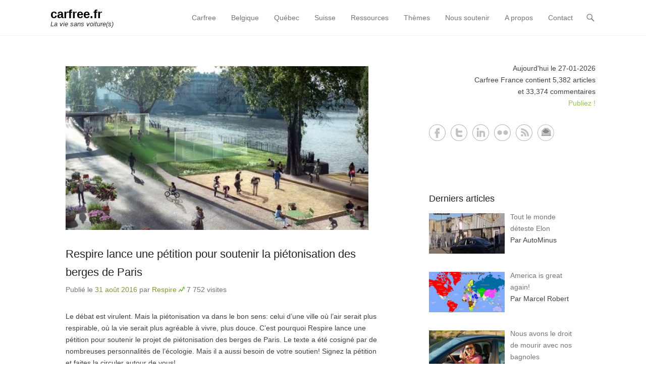

--- FILE ---
content_type: text/html; charset=UTF-8
request_url: https://carfree.fr/index.php/2016/08/31/respire-lance-une-petition-pour-soutenir-la-pietonisation-des-berges-de-paris/
body_size: 119532
content:
<!DOCTYPE html>
<!--[if IE 6]>
<html id="ie6" lang="fr-FR">
<![endif]-->
<!--[if IE 7]>
<html id="ie7" lang="fr-FR">
<![endif]-->
<!--[if IE 8]>
<html id="ie8" lang="fr-FR">
<![endif]-->
<!--[if !(IE 6) | !(IE 7) | !(IE 8)  ]><!-->
<html lang="fr-FR">
<!--<![endif]-->
<head>
	<meta charset="UTF-8" />
	<link rel="profile" href="http://gmpg.org/xfn/11" />
	<link rel="pingback" href="https://carfree.fr/xmlrpc.php" />
	<!--[if lt IE 9]>
	<script src="https://carfree.fr/wp-content/themes/adventurous/js/html5.min.js"></script>
	<![endif]-->
<title>Respire lance une pétition pour soutenir la piétonisation des berges de Paris &#8211; carfree.fr</title>
<meta name='robots' content='max-image-preview:large' />
<meta name="viewport" content="width=device-width, initial-scale=1.0"><link rel="alternate" type="application/rss+xml" title="carfree.fr &raquo; Flux" href="https://carfree.fr/index.php/feed/" />
<link rel="alternate" type="application/rss+xml" title="carfree.fr &raquo; Flux des commentaires" href="https://carfree.fr/index.php/comments/feed/" />
<link rel="alternate" type="application/rss+xml" title="carfree.fr &raquo; Respire lance une pétition pour soutenir la piétonisation des berges de Paris Flux des commentaires" href="https://carfree.fr/index.php/2016/08/31/respire-lance-une-petition-pour-soutenir-la-pietonisation-des-berges-de-paris/feed/" />
<script type="text/javascript">
window._wpemojiSettings = {"baseUrl":"https:\/\/s.w.org\/images\/core\/emoji\/14.0.0\/72x72\/","ext":".png","svgUrl":"https:\/\/s.w.org\/images\/core\/emoji\/14.0.0\/svg\/","svgExt":".svg","source":{"concatemoji":"https:\/\/carfree.fr\/wp-includes\/js\/wp-emoji-release.min.js?ver=66b51c9ef75c65592f2d3fc9c463ceb6"}};
/*! This file is auto-generated */
!function(e,a,t){var n,r,o,i=a.createElement("canvas"),p=i.getContext&&i.getContext("2d");function s(e,t){var a=String.fromCharCode,e=(p.clearRect(0,0,i.width,i.height),p.fillText(a.apply(this,e),0,0),i.toDataURL());return p.clearRect(0,0,i.width,i.height),p.fillText(a.apply(this,t),0,0),e===i.toDataURL()}function c(e){var t=a.createElement("script");t.src=e,t.defer=t.type="text/javascript",a.getElementsByTagName("head")[0].appendChild(t)}for(o=Array("flag","emoji"),t.supports={everything:!0,everythingExceptFlag:!0},r=0;r<o.length;r++)t.supports[o[r]]=function(e){if(p&&p.fillText)switch(p.textBaseline="top",p.font="600 32px Arial",e){case"flag":return s([127987,65039,8205,9895,65039],[127987,65039,8203,9895,65039])?!1:!s([55356,56826,55356,56819],[55356,56826,8203,55356,56819])&&!s([55356,57332,56128,56423,56128,56418,56128,56421,56128,56430,56128,56423,56128,56447],[55356,57332,8203,56128,56423,8203,56128,56418,8203,56128,56421,8203,56128,56430,8203,56128,56423,8203,56128,56447]);case"emoji":return!s([129777,127995,8205,129778,127999],[129777,127995,8203,129778,127999])}return!1}(o[r]),t.supports.everything=t.supports.everything&&t.supports[o[r]],"flag"!==o[r]&&(t.supports.everythingExceptFlag=t.supports.everythingExceptFlag&&t.supports[o[r]]);t.supports.everythingExceptFlag=t.supports.everythingExceptFlag&&!t.supports.flag,t.DOMReady=!1,t.readyCallback=function(){t.DOMReady=!0},t.supports.everything||(n=function(){t.readyCallback()},a.addEventListener?(a.addEventListener("DOMContentLoaded",n,!1),e.addEventListener("load",n,!1)):(e.attachEvent("onload",n),a.attachEvent("onreadystatechange",function(){"complete"===a.readyState&&t.readyCallback()})),(e=t.source||{}).concatemoji?c(e.concatemoji):e.wpemoji&&e.twemoji&&(c(e.twemoji),c(e.wpemoji)))}(window,document,window._wpemojiSettings);
</script>
<style type="text/css">
img.wp-smiley,
img.emoji {
	display: inline !important;
	border: none !important;
	box-shadow: none !important;
	height: 1em !important;
	width: 1em !important;
	margin: 0 0.07em !important;
	vertical-align: -0.1em !important;
	background: none !important;
	padding: 0 !important;
}
</style>
	<style type="text/css">
.archive #nav-above,
					.archive #nav-below,
					.search #nav-above,
					.search #nav-below,
					.blog #nav-below, 
					.blog #nav-above, 
					.navigation.paging-navigation, 
					.navigation.pagination,
					.pagination.paging-pagination, 
					.pagination.pagination, 
					.pagination.loop-pagination, 
					.bicubic-nav-link, 
					#page-nav, 
					.camp-paging, 
					#reposter_nav-pages, 
					.unity-post-pagination, 
					.wordpost_content .nav_post_link { 
						display: none !important; 
					}
					.single-gallery .pagination.gllrpr_pagination {
						display: block !important; 
					}</style>
		
	<link rel='stylesheet' id='cwp-style-css' href='https://carfree.fr/wp-content/plugins/comments-widget-plus/assets/css/cwp.css?ver=1.3' type='text/css' media='all' />
<link rel='stylesheet' id='wordpress-popular-posts-css-css' href='https://carfree.fr/wp-content/plugins/wordpress-popular-posts/assets/css/wpp.css?ver=6.1.0' type='text/css' media='all' />
<link rel='stylesheet' id='adventurous-style-css' href='https://carfree.fr/wp-content/themes/adventurous/style.css?ver=66b51c9ef75c65592f2d3fc9c463ceb6' type='text/css' media='all' />
<link rel='stylesheet' id='genericons-css' href='https://carfree.fr/wp-content/themes/adventurous/css/genericons/genericons.css?ver=3.3' type='text/css' media='all' />
<link rel='stylesheet' id='adventurous-responsive-css' href='https://carfree.fr/wp-content/themes/adventurous/css/responsive.css?ver=66b51c9ef75c65592f2d3fc9c463ceb6' type='text/css' media='all' />
<link rel='stylesheet' id='recent-posts-widget-with-thumbnails-public-style-css' href='https://carfree.fr/wp-content/plugins/recent-posts-widget-with-thumbnails/public.css?ver=7.1.1' type='text/css' media='all' />
<link rel='stylesheet' id='arpw-style-css' href='https://carfree.fr/wp-content/plugins/advanced-random-posts-widget/assets/css/arpw-frontend.css?ver=66b51c9ef75c65592f2d3fc9c463ceb6' type='text/css' media='all' />
<link rel='stylesheet' id='yarpp-thumbnails-css' href='https://carfree.fr/wp-content/plugins/yet-another-related-posts-plugin/style/styles_thumbnails.css?ver=5.30.10' type='text/css' media='all' />
<style id='yarpp-thumbnails-inline-css' type='text/css'>
.yarpp-thumbnails-horizontal .yarpp-thumbnail {width: 300px;height: 150px;margin: 5px;margin-left: 0px;}.yarpp-thumbnail > img, .yarpp-thumbnail-default {width: 290px;height: 100px;margin: 5px;}.yarpp-thumbnails-horizontal .yarpp-thumbnail-title {margin: 7px;margin-top: 0px;width: 290px;}.yarpp-thumbnail-default > img {min-height: 100px;min-width: 290px;}
</style>
<link rel='stylesheet' id='wp-paginate-css' href='https://carfree.fr/wp-content/plugins/wp-paginate/css/wp-paginate.css?ver=2.2.2' type='text/css' media='screen' />
<script type='text/javascript' src='https://carfree.fr/wp-includes/js/jquery/jquery.min.js?ver=3.6.1' id='jquery-core-js'></script>
<script type='text/javascript' src='https://carfree.fr/wp-includes/js/jquery/jquery-migrate.min.js?ver=3.3.2' id='jquery-migrate-js'></script>
<script type='application/json' id='wpp-json'>
{"sampling_active":0,"sampling_rate":100,"ajax_url":"https:\/\/carfree.fr\/index.php\/wp-json\/wordpress-popular-posts\/v1\/popular-posts","api_url":"https:\/\/carfree.fr\/index.php\/wp-json\/wordpress-popular-posts","ID":37264,"token":"451d7ed663","lang":0,"debug":0}
</script>
<script type='text/javascript' src='https://carfree.fr/wp-content/plugins/wordpress-popular-posts/assets/js/wpp.min.js?ver=6.1.0' id='wpp-js-js'></script>
<link rel="https://api.w.org/" href="https://carfree.fr/index.php/wp-json/" /><link rel="alternate" type="application/json" href="https://carfree.fr/index.php/wp-json/wp/v2/posts/37264" /><link rel="EditURI" type="application/rsd+xml" title="RSD" href="https://carfree.fr/xmlrpc.php?rsd" />
<link rel="wlwmanifest" type="application/wlwmanifest+xml" href="https://carfree.fr/wp-includes/wlwmanifest.xml" />

<link rel="canonical" href="https://carfree.fr/index.php/2016/08/31/respire-lance-une-petition-pour-soutenir-la-pietonisation-des-berges-de-paris/" />
<link rel='shortlink' href='https://carfree.fr/?p=37264' />
<link rel="alternate" type="application/json+oembed" href="https://carfree.fr/index.php/wp-json/oembed/1.0/embed?url=https%3A%2F%2Fcarfree.fr%2Findex.php%2F2016%2F08%2F31%2Frespire-lance-une-petition-pour-soutenir-la-pietonisation-des-berges-de-paris%2F" />
<link rel="alternate" type="text/xml+oembed" href="https://carfree.fr/index.php/wp-json/oembed/1.0/embed?url=https%3A%2F%2Fcarfree.fr%2Findex.php%2F2016%2F08%2F31%2Frespire-lance-une-petition-pour-soutenir-la-pietonisation-des-berges-de-paris%2F&#038;format=xml" />
<script type="text/javascript">
  jQuery(function($){
    $('.comment-reply-link').click(function(e){
      e.preventDefault();
      var args = $(this).data('onclick');
      args = args.replace(/.*\(|\)/gi, '').replace(/\"|\s+/g, '');
      args = args.split(',');
      tinymce.EditorManager.execCommand('mceRemoveEditor', true, 'comment');
      addComment.moveForm.apply( addComment, args );
      tinymce.EditorManager.execCommand('mceAddEditor', true, 'comment');
    });
    $('#cancel-comment-reply-link').click(function(e){
        e.preventDefault();
        tinymce.EditorManager.execCommand('mceRemoveEditor', true, 'comment');
        setTimeout(function(){ tinymce.EditorManager.execCommand('mceAddEditor', true, 'comment'); }, 1);
    });
  });
</script>

	<style type='text/css'>
	#wp-comment-editor-container {
		border: 2px solid #DFDFDF;
	}
	</style>
	            <style id="wpp-loading-animation-styles">@-webkit-keyframes bgslide{from{background-position-x:0}to{background-position-x:-200%}}@keyframes bgslide{from{background-position-x:0}to{background-position-x:-200%}}.wpp-widget-placeholder,.wpp-widget-block-placeholder{margin:0 auto;width:60px;height:3px;background:#dd3737;background:linear-gradient(90deg,#dd3737 0%,#571313 10%,#dd3737 100%);background-size:200% auto;border-radius:3px;-webkit-animation:bgslide 1s infinite linear;animation:bgslide 1s infinite linear}</style>
            <!-- refreshing cache --><!-- refreshing cache -->		<style type="text/css">
			.cwp-li {
				overflow: hidden;
			}

			.cwp-avatar {
				float: left;
				margin-top: .2em;
				margin-right: 1em;
			}

			.cwp-avatar.rounded .avatar {
				border-radius: 50%;
			}

			.cwp-avatar.square .avatar {
				border-radius: 0;
			}

			.cwp-comment-excerpt {
				display: block;
				color: #787878;
			}
		</style>
		<style type="text/css" id="custom-background-css">
body.custom-background { background-color: #ffffff; }
</style>
	<style type="text/css">.saboxplugin-wrap{-webkit-box-sizing:border-box;-moz-box-sizing:border-box;-ms-box-sizing:border-box;box-sizing:border-box;border:1px solid #eee;width:100%;clear:both;display:block;overflow:hidden;word-wrap:break-word;position:relative}.saboxplugin-wrap .saboxplugin-gravatar{float:left;padding:0 20px 20px 20px}.saboxplugin-wrap .saboxplugin-gravatar img{max-width:100px;height:auto;border-radius:0;}.saboxplugin-wrap .saboxplugin-authorname{font-size:18px;line-height:1;margin:20px 0 0 20px;display:block}.saboxplugin-wrap .saboxplugin-authorname a{text-decoration:none}.saboxplugin-wrap .saboxplugin-authorname a:focus{outline:0}.saboxplugin-wrap .saboxplugin-desc{display:block;margin:5px 20px}.saboxplugin-wrap .saboxplugin-desc a{text-decoration:underline}.saboxplugin-wrap .saboxplugin-desc p{margin:5px 0 12px}.saboxplugin-wrap .saboxplugin-web{margin:0 20px 15px;text-align:left}.saboxplugin-wrap .sab-web-position{text-align:right}.saboxplugin-wrap .saboxplugin-web a{color:#ccc;text-decoration:none}.saboxplugin-wrap .saboxplugin-socials{position:relative;display:block;background:#fcfcfc;padding:5px;border-top:1px solid #eee}.saboxplugin-wrap .saboxplugin-socials a svg{width:20px;height:20px}.saboxplugin-wrap .saboxplugin-socials a svg .st2{fill:#fff; transform-origin:center center;}.saboxplugin-wrap .saboxplugin-socials a svg .st1{fill:rgba(0,0,0,.3)}.saboxplugin-wrap .saboxplugin-socials a:hover{opacity:.8;-webkit-transition:opacity .4s;-moz-transition:opacity .4s;-o-transition:opacity .4s;transition:opacity .4s;box-shadow:none!important;-webkit-box-shadow:none!important}.saboxplugin-wrap .saboxplugin-socials .saboxplugin-icon-color{box-shadow:none;padding:0;border:0;-webkit-transition:opacity .4s;-moz-transition:opacity .4s;-o-transition:opacity .4s;transition:opacity .4s;display:inline-block;color:#fff;font-size:0;text-decoration:inherit;margin:5px;-webkit-border-radius:0;-moz-border-radius:0;-ms-border-radius:0;-o-border-radius:0;border-radius:0;overflow:hidden}.saboxplugin-wrap .saboxplugin-socials .saboxplugin-icon-grey{text-decoration:inherit;box-shadow:none;position:relative;display:-moz-inline-stack;display:inline-block;vertical-align:middle;zoom:1;margin:10px 5px;color:#444;fill:#444}.clearfix:after,.clearfix:before{content:' ';display:table;line-height:0;clear:both}.ie7 .clearfix{zoom:1}.saboxplugin-socials.sabox-colored .saboxplugin-icon-color .sab-twitch{border-color:#38245c}.saboxplugin-socials.sabox-colored .saboxplugin-icon-color .sab-addthis{border-color:#e91c00}.saboxplugin-socials.sabox-colored .saboxplugin-icon-color .sab-behance{border-color:#003eb0}.saboxplugin-socials.sabox-colored .saboxplugin-icon-color .sab-delicious{border-color:#06c}.saboxplugin-socials.sabox-colored .saboxplugin-icon-color .sab-deviantart{border-color:#036824}.saboxplugin-socials.sabox-colored .saboxplugin-icon-color .sab-digg{border-color:#00327c}.saboxplugin-socials.sabox-colored .saboxplugin-icon-color .sab-dribbble{border-color:#ba1655}.saboxplugin-socials.sabox-colored .saboxplugin-icon-color .sab-facebook{border-color:#1e2e4f}.saboxplugin-socials.sabox-colored .saboxplugin-icon-color .sab-flickr{border-color:#003576}.saboxplugin-socials.sabox-colored .saboxplugin-icon-color .sab-github{border-color:#264874}.saboxplugin-socials.sabox-colored .saboxplugin-icon-color .sab-google{border-color:#0b51c5}.saboxplugin-socials.sabox-colored .saboxplugin-icon-color .sab-googleplus{border-color:#96271a}.saboxplugin-socials.sabox-colored .saboxplugin-icon-color .sab-html5{border-color:#902e13}.saboxplugin-socials.sabox-colored .saboxplugin-icon-color .sab-instagram{border-color:#1630aa}.saboxplugin-socials.sabox-colored .saboxplugin-icon-color .sab-linkedin{border-color:#00344f}.saboxplugin-socials.sabox-colored .saboxplugin-icon-color .sab-pinterest{border-color:#5b040e}.saboxplugin-socials.sabox-colored .saboxplugin-icon-color .sab-reddit{border-color:#992900}.saboxplugin-socials.sabox-colored .saboxplugin-icon-color .sab-rss{border-color:#a43b0a}.saboxplugin-socials.sabox-colored .saboxplugin-icon-color .sab-sharethis{border-color:#5d8420}.saboxplugin-socials.sabox-colored .saboxplugin-icon-color .sab-skype{border-color:#00658a}.saboxplugin-socials.sabox-colored .saboxplugin-icon-color .sab-soundcloud{border-color:#995200}.saboxplugin-socials.sabox-colored .saboxplugin-icon-color .sab-spotify{border-color:#0f612c}.saboxplugin-socials.sabox-colored .saboxplugin-icon-color .sab-stackoverflow{border-color:#a95009}.saboxplugin-socials.sabox-colored .saboxplugin-icon-color .sab-steam{border-color:#006388}.saboxplugin-socials.sabox-colored .saboxplugin-icon-color .sab-user_email{border-color:#b84e05}.saboxplugin-socials.sabox-colored .saboxplugin-icon-color .sab-stumbleUpon{border-color:#9b280e}.saboxplugin-socials.sabox-colored .saboxplugin-icon-color .sab-tumblr{border-color:#10151b}.saboxplugin-socials.sabox-colored .saboxplugin-icon-color .sab-twitter{border-color:#0967a0}.saboxplugin-socials.sabox-colored .saboxplugin-icon-color .sab-vimeo{border-color:#0d7091}.saboxplugin-socials.sabox-colored .saboxplugin-icon-color .sab-windows{border-color:#003f71}.saboxplugin-socials.sabox-colored .saboxplugin-icon-color .sab-whatsapp{border-color:#003f71}.saboxplugin-socials.sabox-colored .saboxplugin-icon-color .sab-wordpress{border-color:#0f3647}.saboxplugin-socials.sabox-colored .saboxplugin-icon-color .sab-yahoo{border-color:#14002d}.saboxplugin-socials.sabox-colored .saboxplugin-icon-color .sab-youtube{border-color:#900}.saboxplugin-socials.sabox-colored .saboxplugin-icon-color .sab-xing{border-color:#000202}.saboxplugin-socials.sabox-colored .saboxplugin-icon-color .sab-mixcloud{border-color:#2475a0}.saboxplugin-socials.sabox-colored .saboxplugin-icon-color .sab-vk{border-color:#243549}.saboxplugin-socials.sabox-colored .saboxplugin-icon-color .sab-medium{border-color:#00452c}.saboxplugin-socials.sabox-colored .saboxplugin-icon-color .sab-quora{border-color:#420e00}.saboxplugin-socials.sabox-colored .saboxplugin-icon-color .sab-meetup{border-color:#9b181c}.saboxplugin-socials.sabox-colored .saboxplugin-icon-color .sab-goodreads{border-color:#000}.saboxplugin-socials.sabox-colored .saboxplugin-icon-color .sab-snapchat{border-color:#999700}.saboxplugin-socials.sabox-colored .saboxplugin-icon-color .sab-500px{border-color:#00557f}.saboxplugin-socials.sabox-colored .saboxplugin-icon-color .sab-mastodont{border-color:#185886}.sabox-plus-item{margin-bottom:20px}@media screen and (max-width:480px){.saboxplugin-wrap{text-align:center}.saboxplugin-wrap .saboxplugin-gravatar{float:none;padding:20px 0;text-align:center;margin:0 auto;display:block}.saboxplugin-wrap .saboxplugin-gravatar img{float:none;display:inline-block;display:-moz-inline-stack;vertical-align:middle;zoom:1}.saboxplugin-wrap .saboxplugin-desc{margin:0 10px 20px;text-align:center}.saboxplugin-wrap .saboxplugin-authorname{text-align:center;margin:10px 0 20px}}body .saboxplugin-authorname a,body .saboxplugin-authorname a:hover{box-shadow:none;-webkit-box-shadow:none}a.sab-profile-edit{font-size:16px!important;line-height:1!important}.sab-edit-settings a,a.sab-profile-edit{color:#0073aa!important;box-shadow:none!important;-webkit-box-shadow:none!important}.sab-edit-settings{margin-right:15px;position:absolute;right:0;z-index:2;bottom:10px;line-height:20px}.sab-edit-settings i{margin-left:5px}.saboxplugin-socials{line-height:1!important}.rtl .saboxplugin-wrap .saboxplugin-gravatar{float:right}.rtl .saboxplugin-wrap .saboxplugin-authorname{display:flex;align-items:center}.rtl .saboxplugin-wrap .saboxplugin-authorname .sab-profile-edit{margin-right:10px}.rtl .sab-edit-settings{right:auto;left:0}img.sab-custom-avatar{max-width:75px;}.saboxplugin-wrap{ border-width: 0px; }.saboxplugin-wrap .saboxplugin-gravatar img {-webkit-border-radius:50%;-moz-border-radius:50%;-ms-border-radius:50%;-o-border-radius:50%;border-radius:50%;}.saboxplugin-wrap .saboxplugin-gravatar img {-webkit-border-radius:50%;-moz-border-radius:50%;-ms-border-radius:50%;-o-border-radius:50%;border-radius:50%;}.saboxplugin-wrap .saboxplugin-socials .saboxplugin-icon-color {-webkit-border-radius:50%;-moz-border-radius:50%;-ms-border-radius:50%;-o-border-radius:50%;border-radius:50%;}.saboxplugin-wrap .saboxplugin-socials .saboxplugin-icon-color .st1 {display: none;}.saboxplugin-wrap {margin-top:0px; margin-bottom:0px; padding: 0px 0px }.saboxplugin-wrap .saboxplugin-authorname {font-size:18px; line-height:25px;}.saboxplugin-wrap .saboxplugin-desc p, .saboxplugin-wrap .saboxplugin-desc {font-size:14px !important; line-height:21px !important;}.saboxplugin-wrap .saboxplugin-web {font-size:14px;}.saboxplugin-wrap .saboxplugin-socials a svg {width:36px;height:36px;}</style></head>

<body class="post-template-default single single-post postid-37264 single-format-standard custom-background group-blog right-sidebar content-full">


<div id="page" class="hfeed site">

	    
	<header id="masthead">
    
    	        
    	<div id="hgroup-wrap" class="container">
        
       		<div id="header-left">
		<div id="hgroup" class="logo-disable">
			<h1 id="site-title">
				<a href="https://carfree.fr/" title="carfree.fr" rel="home">carfree.fr</a>
			</h1>
			<h2 id="site-description"> La vie sans voiture(s)</h2>
		</div><!-- #hgroup -->	</div><!-- #header-left"> -->
 
    <div id="header-right" class="header-sidebar widget-area">
        <aside class="widget widget_nav_menu">
                    <div id="header-menu">
            <nav id="access" role="navigation">
                <h2 class="assistive-text">Primary Menu</h2>
                <div class="assistive-text skip-link"><a href="#content" title="Skip to content">Skip to content</a></div>
                <div class="menu-header-container"><ul class="menu"><li id="menu-item-22890" class="menu-item menu-item-type-custom menu-item-object-custom menu-item-home menu-item-22890"><a href="http://carfree.fr/">Carfree</a></li>
<li id="menu-item-27801" class="menu-item menu-item-type-custom menu-item-object-custom menu-item-27801"><a href="https://carfree.fr/index.php/tag/belgique/">Belgique</a></li>
<li id="menu-item-27802" class="menu-item menu-item-type-custom menu-item-object-custom menu-item-27802"><a href="https://carfree.fr/index.php/tag/quebec/">Québec</a></li>
<li id="menu-item-27803" class="menu-item menu-item-type-custom menu-item-object-custom menu-item-27803"><a href="https://carfree.fr/index.php/tag/suisse/">Suisse</a></li>
<li id="menu-item-43691" class="menu-item menu-item-type-custom menu-item-object-custom menu-item-has-children menu-item-43691"><a href="http://ressources.carfree.fr">Ressources</a>
<ul class="sub-menu">
	<li id="menu-item-43686" class="menu-item menu-item-type-custom menu-item-object-custom menu-item-43686"><a href="https://carfree.fr/index.php/tag/guides/">Guides</a></li>
	<li id="menu-item-27818" class="menu-item menu-item-type-post_type menu-item-object-page menu-item-27818"><a href="https://carfree.fr/index.php/telechargement/images/">Images</a></li>
	<li id="menu-item-27816" class="menu-item menu-item-type-post_type menu-item-object-page menu-item-27816"><a href="https://carfree.fr/index.php/telechargement/livres/">Livres</a></li>
	<li id="menu-item-29216" class="menu-item menu-item-type-custom menu-item-object-custom menu-item-29216"><a href="https://carfree.fr/index.php/tag/suisse/solutions">Solutions</a></li>
	<li id="menu-item-42943" class="menu-item menu-item-type-custom menu-item-object-custom menu-item-42943"><a href="https://carfree.tunetoo.com">Tee-shirts</a></li>
</ul>
</li>
<li id="menu-item-29211" class="menu-item menu-item-type-custom menu-item-object-custom menu-item-home menu-item-has-children menu-item-29211"><a href="http://carfree.fr/">Thèmes</a>
<ul class="sub-menu">
	<li id="menu-item-44652" class="menu-item menu-item-type-custom menu-item-object-custom menu-item-44652"><a href="https://carfree.fr/index.php/tag/art/">Art</a></li>
	<li id="menu-item-27814" class="menu-item menu-item-type-post_type menu-item-object-page menu-item-27814"><a href="https://carfree.fr/index.php/ressources/betisier-de-lautomobile/">Bêtisier</a></li>
	<li id="menu-item-29930" class="menu-item menu-item-type-post_type menu-item-object-page menu-item-29930"><a href="https://carfree.fr/index.php/exces-de-vitesse/">Excès de vitesse</a></li>
	<li id="menu-item-29214" class="menu-item menu-item-type-custom menu-item-object-custom menu-item-29214"><a href="https://carfree.fr/index.php/tag/gratuite/">Gratuité</a></li>
	<li id="menu-item-29213" class="menu-item menu-item-type-custom menu-item-object-custom menu-item-29213"><a href="https://carfree.fr/index.php/tag/velogistique/">Vélogistique</a></li>
</ul>
</li>
<li id="menu-item-29157" class="menu-item menu-item-type-custom menu-item-object-custom menu-item-29157"><a href="http://carfree.fr/index.php/ressources/dons/">Nous soutenir</a></li>
<li id="menu-item-27804" class="menu-item menu-item-type-post_type menu-item-object-page menu-item-has-children menu-item-27804"><a href="https://carfree.fr/index.php/a-propos/">A propos</a>
<ul class="sub-menu">
	<li id="menu-item-27807" class="menu-item menu-item-type-post_type menu-item-object-page menu-item-27807"><a href="https://carfree.fr/index.php/a-propos/charte/">Charte</a></li>
	<li id="menu-item-27808" class="menu-item menu-item-type-post_type menu-item-object-page menu-item-27808"><a href="https://carfree.fr/index.php/a-propos/e-bulletin/">E-Bulletin</a></li>
	<li id="menu-item-41668" class="menu-item menu-item-type-custom menu-item-object-custom menu-item-41668"><a href="https://carfree.leforum.eu/">Forum</a></li>
	<li id="menu-item-27809" class="menu-item menu-item-type-post_type menu-item-object-page menu-item-27809"><a href="https://carfree.fr/index.php/a-propos/publiez/">Publiez !</a></li>
</ul>
</li>
<li id="menu-item-27805" class="menu-item menu-item-type-post_type menu-item-object-page menu-item-27805"><a href="https://carfree.fr/index.php/contact/">Contact</a></li>
</ul></div> 	       
            </nav><!-- .site-navigation .main-navigation -->  
        </div>
        </aside>
        <aside class="widget widget_search" id="header-search-widget">
            <span id="header-search" href="#"></span>
            <div class="header-search-wrap displaynone">
                	<form method="get" class="searchform" action="https://carfree.fr/" role="search">
		<label for="s" class="assistive-text">Search</label>
		<input type="text" class="field" name="s" value="" id="s" placeholder="Chercher …" />
		<input type="submit" class="submit" name="submit" id="searchsubmit" value="Search" />
	</form>
            </div>
        </aside>
        <div id="header-mobile-menu"><a href="#" class="mobile-nav closed"><span class="mobile-menu-bar"></span></a></div>  
    </div><!-- #header-right .widget-area -->
             
        </div><!-- #hgroup-wrap -->
        
                
	</header><!-- #masthead .site-header -->
    
	 
    
    <div id="main-wrapper">
		    
        
		<div id="main"> 
                 
			<div id="content-sidebar" class="container"> 

		<div id="primary" class="content-area">
			<div id="content" class="site-content" role="main">

			
					<nav role="navigation" id="nav-above" class="site-navigation post-navigation">
		<h1 class="assistive-text">Post navigation</h1>

	
		<div class="nav-previous"><a href="https://carfree.fr/index.php/2016/08/30/diesel-et-non-respect-du-code-de-la-route/" rel="prev"><span class="meta-nav">&larr;</span> Diesel et non-respect du code de la route</a></div>		<div class="nav-next"><a href="https://carfree.fr/index.php/2016/09/01/renault-diesel-le-bal-des-hypocrites/" rel="next">Renault diesel : le bal des hypocrites <span class="meta-nav">&rarr;</span></a></div>
	
	</nav><!-- #nav-above -->
	
				
<article id="post-37264" class="post-37264 post type-post status-publish format-standard has-post-thumbnail hentry category-alternatives-a-la-voiture category-fin-des-autoroutes category-petitions category-quartiers-sans-voitures category-vie-sans-voiture tag-autoroutes tag-paris tag-petitions">

    		<figure class="featured-image">
            <a href="https://carfree.fr/index.php/2016/08/31/respire-lance-une-petition-pour-soutenir-la-pietonisation-des-berges-de-paris/" title="Respire lance une pétition pour soutenir la piétonisation des berges de Paris">
                <img width="600" height="324" src="https://carfree.fr/img/2016/08/amenagement-voies-sur-berge-paris-600x324.jpg" class="attachment-featured size-featured wp-post-image" alt="" decoding="async" loading="lazy" />			</a>
        </figure>
   	    
    <div class="entry-container">
    
		<header class="entry-header">
    		<h1 class="entry-title"><a href="https://carfree.fr/index.php/2016/08/31/respire-lance-une-petition-pour-soutenir-la-pietonisation-des-berges-de-paris/" title="Permalink to Respire lance une pétition pour soutenir la piétonisation des berges de Paris" rel="bookmark">Respire lance une pétition pour soutenir la piétonisation des berges de Paris</a></h1>
                            <div class="entry-meta">
                    <span class="on-date">Publié le <a href="https://carfree.fr/index.php/2016/08/31/respire-lance-une-petition-pour-soutenir-la-pietonisation-des-berges-de-paris/" title="11:47" rel="bookmark"><time class="entry-date" datetime="2016-08-31T11:47:03+01:00">31 août 2016</time></a></span><span class="by-author"> par <span class="author vcard"><a class="url fn n" href="https://carfree.fr/index.php/author/respire/" title="Voir tous les articles de Respire" rel="author">Respire</a></span></span> <img src="/img/2024/05/doc.png" alt="Nombre de visites" title="Nombre de visites" /> <span class="date">7 752 visites</span>
                </div><!-- .entry-meta -->
            		</header><!-- .entry-header -->

        <div class="entry-content">
            <p>Le débat est virulent. Mais la piétonisation va dans le bon sens: celui d’une ville où l’air serait plus respirable, où la vie serait plus agréable à vivre, plus douce. C’est pourquoi Respire lance une pétition pour soutenir le projet de piétonisation des berges de Paris. Le texte a été cosigné par de nombreuses personnalités de l’écologie. Mais il a aussi besoin de votre soutien! Signez la pétition et faites la circuler autour de vous! <span id="more-37264"></span></p>
<p>Aimer, c’est regarder ensemble dans la même direction, écrivait Antoine de Saint-Exupéry. Aimer Paris, c’est rêver ensemble de projets communs pour cette ville magnifique. Il y a tant de choses à faire ou à imaginer pour rendre la ville plus belle, plus chaleureuse, plus moderne, plus verte, plus humaine !</p>
<p>La réappropriation des berges de la Seine fait partie de ces projets, car leur utilisation actuelle est anachronique. Si l’idée de construire une autoroute en plein cœur de la ville pouvait sembler judicieuse dans les années 60, c’était à une époque où Le Corbusier proposait de raser le centre-ville pour construire des tours quand d’autres proposaient de recouvrir de béton le canal Saint-Martin… Comme souvent, les solutions d’hier sont les problèmes d’aujourd’hui.</p>
<p>La plupart des citoyens s’accordent sur la nécessité de diminuer la pollution de l’air et l’envie d’inventer de nouveaux espaces de sociabilité autour des berges pour encourager le dynamisme culturel ou économique de la ville. Alors comment réinventer Paris et ses quais ? Comment concilier les ballades romantiques, les fêtes nocturnes, les activités économiques, les déplacements nécessaires, les envies et les intérêts du plus grand nombre ?</p>
<div style="clear:both; margin-top:0em; margin-bottom:1em;"><a href="https://carfree.fr/index.php/2012/10/06/velorution-au-salon-de-lautodebile/" target="_self" rel="dofollow" class="ub6a4d8dc2b0500710858b45d47ec0734"><!-- INLINE RELATED POSTS 1/1 //--><style> .ub6a4d8dc2b0500710858b45d47ec0734 { padding:0px; margin: 0; padding-top:1em!important; padding-bottom:1em!important; width:100%; display: block; font-weight:bold; background-color:#FFFFFF; border:0!important; border-left:4px solid #27AE60!important; text-decoration:none; } .ub6a4d8dc2b0500710858b45d47ec0734:active, .ub6a4d8dc2b0500710858b45d47ec0734:hover { opacity: 1; transition: opacity 250ms; webkit-transition: opacity 250ms; text-decoration:none; } .ub6a4d8dc2b0500710858b45d47ec0734 { transition: background-color 250ms; webkit-transition: background-color 250ms; opacity: 1; transition: opacity 250ms; webkit-transition: opacity 250ms; } .ub6a4d8dc2b0500710858b45d47ec0734 .ctaText { font-weight:bold; color:#2C3E50; text-decoration:none; font-size: 16px; } .ub6a4d8dc2b0500710858b45d47ec0734 .postTitle { color:#27AE60; text-decoration: underline!important; font-size: 16px; } .ub6a4d8dc2b0500710858b45d47ec0734:hover .postTitle { text-decoration: underline!important; } </style><div style="padding-left:1em; padding-right:1em;"><span class="ctaText">Lire aussi :</span>&nbsp; <span class="postTitle">Vélorution au salon de l'autodébile</span></div></a></div><p>Le ton des débats est agressif, comme trop souvent dès qu’il s’agit de voitures. Il fait écho aux contestations violentes qu’a connue la mise en place des couloirs de bus et des rues piétonnes – aujourd’hui largement appréciées. Il est regrettable de s’arc-bouter sur une vision passéiste des transports à l’heure où les mobilités évoluent rapidement grâce au numérique, entre voiture partagée et mobilités douces. Et ce n’est pas une question de bobos contre banlieusards : la pollution tue 6500 personnes par an sur la Métropole du Grand Paris, c’est-à-dire d’un côté et de l’autre du périphérique.</p>
<p>Certes, il faut savoir prendre le temps de partager nos rêves et d’en discuter, pour imaginer ensemble comment redonner vie aux quais, après tant d’années où ils n’étaient qu’une autoroute ou un parking. Et il faut aussi pouvoir évaluer sereinement les résultats des mesures mises en place. Mais au-delà des débats techniques, il faut une envie. Car tous les changements ont des inconvénients ; ils doivent être contrebalancés par des avantages perceptibles par tous. Il faut que nos désirs nous emportent plus loin que nos doutes pourraient nous retenir. Il faut aimer Paris.</p>
<p>Signez la pétition:<br />
<a href="https://www.change.org/p/anne-hidalgo-oui-%C3%A0-la-pi%C3%A9tonisation-des-berges-%C3%A0-paris?utm_source=embedded_petition_view" target="_blank">https://www.change.org/p/anne-hidalgo-oui-%C3%A0-la-pi%C3%A9tonisation-des-berges-%C3%A0-paris?utm_source=embedded_petition_view</a></p>
<p>Source: <a href="http://www.respire-asso.org/" target="_blank">http://www.respire-asso.org/</a></p>
<div class="saboxplugin-wrap" itemtype="http://schema.org/Person" itemscope itemprop="author"><div class="saboxplugin-tab"><div class="saboxplugin-gravatar"><img alt='Respire' src='https://carfree.fr/img/2024/05/respire.jpg' srcset='https://carfree.fr/img/2024/05/respire.jpg 150w, https://carfree.fr/img/2024/05/respire-50x50.jpg 50w, https://carfree.fr/img/2024/05/respire-120x120.jpg 120w' class='avatar avatar-100 photo' height='100' width='100' itemprop="image" loading='lazy' decoding='async'/></div><div class="saboxplugin-authorname"><a href="https://carfree.fr/index.php/author/respire/" class="vcard author" rel="author"><span class="fn">Respire</span></a></div><div class="saboxplugin-desc"><div itemprop="description"><p>Association Nationale pour la Prévention et l&rsquo;Amélioration de la Qualité de l&rsquo;Air</p>
</div></div><div class="clearfix"></div></div></div><div class='yarpp yarpp-related yarpp-related-website yarpp-template-thumbnails'>
<!-- YARPP Thumbnails -->
<h3>Articles similaires:</h3>
<div class="yarpp-thumbnails-horizontal">
<a class='yarpp-thumbnail' rel='norewrite' href='https://carfree.fr/index.php/2018/01/19/liberez-lavenue-du-general-leclerc/' title='Libérez l&rsquo;avenue du Général Leclerc !'>
<img width="290" height="100" src="https://carfree.fr/img/2018/01/liberez-leclerc-290x100.jpg" class="attachment-thumbnail size-thumbnail wp-post-image" alt="" decoding="async" loading="lazy" data-pin-nopin="true" /><span class="yarpp-thumbnail-title">Libérez l&rsquo;avenue du Général Leclerc !</span></a>
<a class='yarpp-thumbnail' rel='norewrite' href='https://carfree.fr/index.php/2018/02/28/laissez-nous-les-berges/' title='Laissez-nous les berges !'>
<img width="290" height="100" src="https://carfree.fr/img/2018/02/respire-berges-de-seine-290x100.jpg" class="attachment-thumbnail size-thumbnail wp-post-image" alt="" decoding="async" loading="lazy" data-pin-nopin="true" /><span class="yarpp-thumbnail-title">Laissez-nous les berges !</span></a>
<a class='yarpp-thumbnail' rel='norewrite' href='https://carfree.fr/index.php/2019/10/10/la-disparition-de-la-pollution/' title='La disparition de la pollution'>
<img width="290" height="100" src="https://carfree.fr/img/2019/10/carte-pollution-paris-290x100.jpg" class="attachment-thumbnail size-thumbnail wp-post-image" alt="" decoding="async" loading="lazy" data-pin-nopin="true" /><span class="yarpp-thumbnail-title">La disparition de la pollution</span></a>
<a class='yarpp-thumbnail' rel='norewrite' href='https://carfree.fr/index.php/2021/02/15/interdiction-de-la-circulation-automobile-a-paris-au-profit-de-la-bicyclette/' title='Interdiction de la circulation automobile à Paris au profit de la bicyclette'>
<img width="290" height="100" src="https://carfree.fr/img/2021/01/interdiction-circulation-automobile-290x100.jpg" class="attachment-thumbnail size-thumbnail wp-post-image" alt="" decoding="async" loading="lazy" data-pin-nopin="true" /><span class="yarpp-thumbnail-title">Interdiction de la circulation automobile à Paris au profit de la bicyclette</span></a>
</div>
</div>
<!-- Begin PayPal Donations by https://www.tipsandtricks-hq.com/paypal-donations-widgets-plugin --> <form action="https://www.paypal.com/cgi-bin/webscr" method="post" target="_blank"> <div class="paypal-donations"> <input type="hidden" name="cmd" value="_donations" /> <input type="hidden" name="bn" value="TipsandTricks_SP" /> <input type="hidden" name="business" value="carfree@free.fr" /> <input type="hidden" name="return" value="http://carfree.fr/" /> <input type="hidden" name="item_name" value="Je soutiens Carfree France" /> <input type="hidden" name="rm" value="0" /> <input type="hidden" name="currency_code" value="EUR" /> <input type="hidden" name="lc" value="FR" /> <input type="image" style="cursor: pointer;" src="http://carfree.fr/img/2020/10/don.jpg" name="submit" alt="PayPal - The safer, easier way to pay online." /> <img alt="" src="https://www.paypalobjects.com/en_US/i/scr/pixel.gif" width="1" height="1" /> </div> </form> <!-- End PayPal Donations -->                    </div><!-- .entry-content -->

        <footer class="entry-meta">
        	<span class="in-category">Publié dans <a href="https://carfree.fr/index.php/category/alternatives-a-la-voiture/" rel="category tag">Alternatives à la voiture</a>, <a href="https://carfree.fr/index.php/category/fin-de-lautomobile/fin-des-autoroutes/" rel="category tag">Fin des autoroutes</a>, <a href="https://carfree.fr/index.php/category/ressources/petitions/" rel="category tag">Pétitions</a>, <a href="https://carfree.fr/index.php/category/vie-sans-voiture/quartiers-sans-voitures/" rel="category tag">Quartiers sans voitures</a>, <a href="https://carfree.fr/index.php/category/vie-sans-voiture/" rel="category tag">Vie sans voiture</a></span><span class="sep"> | </span><span class="in-tag">Taggé <a href="https://carfree.fr/index.php/tag/autoroutes/" rel="tag">autoroutes</a>, <a href="https://carfree.fr/index.php/tag/paris/" rel="tag">paris</a>, <a href="https://carfree.fr/index.php/tag/petitions/" rel="tag">Pétitions</a></span>			            
                       
        </footer><!-- .entry-meta -->
          	</div><!-- .entry-container -->
    </article><!-- #post-37264 -->

	 
					<nav role="navigation" id="nav-below" class="site-navigation post-navigation">
		<h1 class="assistive-text">Post navigation</h1>

	
		<div class="nav-previous"><a href="https://carfree.fr/index.php/2016/08/30/diesel-et-non-respect-du-code-de-la-route/" rel="prev"><span class="meta-nav">&larr;</span> Diesel et non-respect du code de la route</a></div>		<div class="nav-next"><a href="https://carfree.fr/index.php/2016/09/01/renault-diesel-le-bal-des-hypocrites/" rel="next">Renault diesel : le bal des hypocrites <span class="meta-nav">&rarr;</span></a></div>
	
	</nav><!-- #nav-below -->
	
				

	<div id="comments" class="comments-area">

	
			<h2 class="comments-title">
			6 commentaires sur &ldquo;<span>Respire lance une pétition pour soutenir la piétonisation des berges de Paris</span>&rdquo;		</h2>

		
		<ol class="commentlist">
				<li class="comment even thread-even depth-1" id="li-comment-35406">
		<article id="comment-35406" class="comment">
			<header class="comment-meta comment-author vcard">
				<img alt='' src='https://secure.gravatar.com/avatar/0e91708be7b611a0223ad745a34d58a4?s=44&#038;d=wavatar&#038;r=g' srcset='https://secure.gravatar.com/avatar/0e91708be7b611a0223ad745a34d58a4?s=88&#038;d=wavatar&#038;r=g 2x' class='avatar avatar-44 photo' height='44' width='44' loading='lazy' decoding='async'/><cite class="fn">BikePower </cite><a href="https://carfree.fr/index.php/2016/08/31/respire-lance-une-petition-pour-soutenir-la-pietonisation-des-berges-de-paris/#comment-35406"><time datetime="2016-08-31T22:34:08+01:00">31 août 2016 à 22:34</time></a>			</header><!-- .comment-meta -->

			
			<section class="comment-content comment">
				<p>car&rsquo;s out!</p>
							</section><!-- .comment-content -->

			<div class="reply">
							</div><!-- .reply -->
		</article><!-- #comment-## -->
	</li><!-- #comment-## -->
	<li class="comment odd alt thread-odd thread-alt depth-1" id="li-comment-35407">
		<article id="comment-35407" class="comment">
			<header class="comment-meta comment-author vcard">
				<img alt='' src='https://secure.gravatar.com/avatar/50810029edcdaa02043eff094e4d37c6?s=44&#038;d=wavatar&#038;r=g' srcset='https://secure.gravatar.com/avatar/50810029edcdaa02043eff094e4d37c6?s=88&#038;d=wavatar&#038;r=g 2x' class='avatar avatar-44 photo' height='44' width='44' loading='lazy' decoding='async'/><cite class="fn">Vincent </cite><a href="https://carfree.fr/index.php/2016/08/31/respire-lance-une-petition-pour-soutenir-la-pietonisation-des-berges-de-paris/#comment-35407"><time datetime="2016-09-01T00:25:50+01:00">1 septembre 2016 à 0:25</time></a>			</header><!-- .comment-meta -->

			
			<section class="comment-content comment">
				<p>Surf&rsquo;s up</p>
							</section><!-- .comment-content -->

			<div class="reply">
							</div><!-- .reply -->
		</article><!-- #comment-## -->
	</li><!-- #comment-## -->
	<li class="comment even thread-even depth-1" id="li-comment-35408">
		<article id="comment-35408" class="comment">
			<header class="comment-meta comment-author vcard">
				<img alt='' src='https://secure.gravatar.com/avatar/6820e7e86ca11ca8442b0d4f95f3822a?s=44&#038;d=wavatar&#038;r=g' srcset='https://secure.gravatar.com/avatar/6820e7e86ca11ca8442b0d4f95f3822a?s=88&#038;d=wavatar&#038;r=g 2x' class='avatar avatar-44 photo' height='44' width='44' loading='lazy' decoding='async'/><cite class="fn"><a href='http://carfree.lu' rel='external nofollow ugc' class='url'>redt0mat0</a> </cite><a href="https://carfree.fr/index.php/2016/08/31/respire-lance-une-petition-pour-soutenir-la-pietonisation-des-berges-de-paris/#comment-35408"><time datetime="2016-09-01T11:53:11+01:00">1 septembre 2016 à 11:53</time></a>			</header><!-- .comment-meta -->

			
			<section class="comment-content comment">
				<p>Comme beaucoup, je n&rsquo;ai que faire de Paris. Mais lorsque je vois un projet comme ça, je signe illico ! Notez qu&rsquo;il existe deux pétitions en faveur du projet, et une pétition qui défend la bagnole (beurk).</p>
<p>Quant aux détracteurs du projet, qu&rsquo;ils trouvent des arguments valables, que diable. « Mais, euh, ça va créer de la congestion, donc plus de pollution ». Eh bien non, réfléchis. Moins de voitures, moins de pollution, moins de morts. Ce n&rsquo;est pas parce qu&rsquo;on ferme une berge qu&rsquo;on va augmenter une autre voie! au contraire, c&rsquo;est en réduisant, voire en fermant progressivement les voies que l&rsquo;on va réduire le traffic, et donc la congestion. Et puis, tout n&rsquo;est pas une histoire de pollution de l&rsquo;air (les voitures électriques arrivent, elles polluent juste ailleurs ). C&rsquo;est une question de lieu de vie, de rendre aux citoyens la beauté de leur environnement; et question de sécurité et de bruit (une voiture électrique fait autant de bruit qu&rsquo;une voiture à moteur).</p>
<p>&nbsp;</p>
							</section><!-- .comment-content -->

			<div class="reply">
							</div><!-- .reply -->
		</article><!-- #comment-## -->
	</li><!-- #comment-## -->
	<li class="comment odd alt thread-odd thread-alt depth-1" id="li-comment-35419">
		<article id="comment-35419" class="comment">
			<header class="comment-meta comment-author vcard">
				<img alt='' src='https://secure.gravatar.com/avatar/1f36e9990be47a546db9dea6f28caa62?s=44&#038;d=wavatar&#038;r=g' srcset='https://secure.gravatar.com/avatar/1f36e9990be47a546db9dea6f28caa62?s=88&#038;d=wavatar&#038;r=g 2x' class='avatar avatar-44 photo' height='44' width='44' loading='lazy' decoding='async'/><cite class="fn">Françoise </cite><a href="https://carfree.fr/index.php/2016/08/31/respire-lance-une-petition-pour-soutenir-la-pietonisation-des-berges-de-paris/#comment-35419"><time datetime="2016-09-06T14:15:43+01:00">6 septembre 2016 à 14:15</time></a>			</header><!-- .comment-meta -->

			
			<section class="comment-content comment">
				<p>Habitant moi-même dans une zone piétonne interdite aux voitures et appréciant la qualité de vie que cela me procure (silence, paysage sans voitures stationnées, air de meilleure qualité) je ne pouvais que signer cette pétition en souhaitant aux Parisiens de pouvoir eux aussi vivre un jour cette expérience.</p>
							</section><!-- .comment-content -->

			<div class="reply">
							</div><!-- .reply -->
		</article><!-- #comment-## -->
	</li><!-- #comment-## -->
	<li class="comment even thread-even depth-1" id="li-comment-35466">
		<article id="comment-35466" class="comment">
			<header class="comment-meta comment-author vcard">
				<img alt='' src='https://secure.gravatar.com/avatar/82da150a230441dbc6cefc28a2e5ad35?s=44&#038;d=wavatar&#038;r=g' srcset='https://secure.gravatar.com/avatar/82da150a230441dbc6cefc28a2e5ad35?s=88&#038;d=wavatar&#038;r=g 2x' class='avatar avatar-44 photo' height='44' width='44' loading='lazy' decoding='async'/><cite class="fn">Charlerger </cite><a href="https://carfree.fr/index.php/2016/08/31/respire-lance-une-petition-pour-soutenir-la-pietonisation-des-berges-de-paris/#comment-35466"><time datetime="2016-09-18T17:04:52+01:00">18 septembre 2016 à 17:04</time></a>			</header><!-- .comment-meta -->

			
			<section class="comment-content comment">
				<p>redt0mat0 dixit, le<br />
1 septembre 2016 à 11:53</p>
<p>“Comme beaucoup, je n’ai que faire de Paris.”<br />
 &#8211; Comprenez: redt0mat0 n’habite pas Paris, mais a bien sûr son mot à dire !<br />
“Notez qu’il existe deux pétitions en faveur du projet, et une pétition qui défend la bagnole (beurk).”<br />
 &#8211; OK, ce n&rsquo;est pas pour ça qu&rsquo;ils sont tous pour le “tout bagnole”, nuance.<br />
“ Quant aux détracteurs du projet, qu’ils trouvent des arguments valables, que diable.”<br />
 &#8211; Il y en a pas mal des arguments, en particulier pour les gens qui viennent travailler tous les jours à Paris (oui, c’est mon cas, et je ne peux pas faire autrement), <br />
quittent Paris pour travailler en banlieue et sont obligés pour des raisons professionnelles d’avoir une autonomie de déplacement (livraisons, interventions, etc). <br />
Ce qui n’est certainement pas le cas de “redt0mat0”<br />
« Mais, euh, ça va créer de la congestion, donc plus de pollution ». <br />
 &#8211; C’est justement  ce qui se passe, devant la mairie de Paris entre autre (Mme Hidalgo doit être contente), allez donc voir sur place !<br />
Les riverains des quais sont certainement contents de cet afflux de voitures venant des voies sur berge.<br />
J’ ajoute que l’endroit est devenu difficilement praticable même en scooter, et même dangereux pour les 2 roues, vu la nervosité des automobilistes.<br />
.…Mais bien entendu, la mairie de Paris va certainement bientôt fermer les quais hauts, pour faire bon poids. LOL !<br />
“ Eh bien non, réfléchis. Moins de voitures, moins de pollution, moins de morts.”<br />
 &#8211; Nous somme tous d’accord sur le fond, mais cette décision de fermer les VSB est hâtive, “Paris-centriste”  ou  “Paris-égoïste”, et prise sans concertation,<br />
à part un sondage très politique à 60% pour, fait auprès des seuls Parisiens. Mais figurez-vous, les Parisiens ne sont pas les seuls usagers de leur ville.<br />
“Ce n’est pas parce qu’on ferme une berge qu’on va augmenter une autre voie! au contraire,”<br />
 &#8211; Eh bien si malheureusement, parce que maintenant voyez vous, “ redt0mat ”,<br />
toutes les automobiles se retrouvent sur les quais hauts du Louvre, de la mégisserie, de Gresves, boulevard St Germain… ou sur le périphérique. Il y en a pour tout le monde !<br />
Quant à prendre un bus poussif ( et qui pollue ),  ou le RER C, poussif également et régulièrement en panne, j’ai donné, merci.<br />
Il n’y a pas non plus de ligne de métro longeant les quais depuis Paris-ouest à la façon des voies sur berges.<br />
La gratuité des transports, on l’attend toujours.<br />
Pour venir à Paris en Velib, c’est niet pour les franciliens. ( Et pas d’ Autolib, d’ailleurs, puisqu’ il faut proscrire les voitures ! ). <br />
Une fois de plus, renseignez vous et venez voir sur place “ redt0mat ”.  vous qui “ n’avez que faire de Paris.”<br />
 “c’est en réduisant, voire en fermant progressivement les voies que l’on va réduire le traffic, et donc la congestion.”<br />
 &#8211; Et bien non justement on ne réduit pas, (voir plus haut), et pour “fermer progressivement les voies”, il y aurait beaucoup à dire sur les décisions à prendre<br />
au niveau de la région parisienne dans son ensemble, et non seulement pour ces malheureuses voies sur berge, ce qui ressemble fort à une punition.<br />
“ Et puis, tout n’est pas une histoire de pollution de l’air (les voitures électriques arrivent, elles polluent juste ailleurs ). “<br />
 &#8211; Et les “ trains et métros tramways et RER électriques ”, ne polluent pas, évidemment ! Leur électricité est différente, certainement plus propre !<br />
“C’est une question de lieu de vie, de rendre aux citoyens la beauté de leur environnement; et question de sécurité et de bruit.”<br />
 -Ok, nous sommes d’accord, avec des transports en communs bien distribués, agréables, fiables et sécurisés, <br />
comme un RER que ma fille de 14 ans pourrait prendre le soir<br />
Pour rentrer chez elle sans que je me fasse de soucis. On n’y est clairement pas.<br />
“une voiture électrique fait autant de bruit qu’une voiture à moteur.”<br />
 &#8211; Faux, à part les bruits de roulement, certes . Au passage, les trains, tramways, RER, etc. font aussi du bruit.<br />
En résumé, Monsieur ou Madame “redt0mat0”, vous qui concentrez tout ce tas d’idées reçues de ceux qui voient les choses de loin, <br />
ont leur avis sur tout, et nient les réalités du terrain, venez donc voir sur place, ( mais ne prenez surtout pas votre voiture)</p>
<p>J’ ajoute que j’ai une sensibilité plutôt écologiste, contrairement à ce que vous pouvez penser.</p>
							</section><!-- .comment-content -->

			<div class="reply">
							</div><!-- .reply -->
		</article><!-- #comment-## -->
	</li><!-- #comment-## -->
	<li class="comment odd alt thread-odd thread-alt depth-1" id="li-comment-35472">
		<article id="comment-35472" class="comment">
			<header class="comment-meta comment-author vcard">
				<img alt='' src='https://secure.gravatar.com/avatar/0debd83f1ecf395af1f8ddf8c71b8165?s=44&#038;d=wavatar&#038;r=g' srcset='https://secure.gravatar.com/avatar/0debd83f1ecf395af1f8ddf8c71b8165?s=88&#038;d=wavatar&#038;r=g 2x' class='avatar avatar-44 photo' height='44' width='44' loading='lazy' decoding='async'/><cite class="fn">Anne-Lise </cite><a href="https://carfree.fr/index.php/2016/08/31/respire-lance-une-petition-pour-soutenir-la-pietonisation-des-berges-de-paris/#comment-35472"><time datetime="2016-09-20T09:36:06+01:00">20 septembre 2016 à 9:36</time></a>			</header><!-- .comment-meta -->

			
			<section class="comment-content comment">
				<p>Paris Plage a rangé ses transats, mais les quais sont restés fermés à la circulation, c&rsquo;est un réel bonheur d&rsquo;y flâner à pied, à vélo, en patin à roulettes&#8230; Ils sont déjà très fréquentés par les promeneurs qui non seulement y goûtent un relatif silence, mais profitent de perspectives splendides sur les ponts, sur des monuments que seuls les passagers des bateaux-mouches pouvaient admirer.</p>
<p>Certes l&rsquo;aménagement actuel n&rsquo;est pas encore très complet, mais on peut y admirer au moins deux belles expositions photos, et de toute façon, le spectacle est à voir sur l&rsquo;autre rive avant tout, c&rsquo;est splendide, sans parler de la succession de ponts avec leurs sculptures toutes différentes, qui devaient passer largement inaperçus à travers les vitres d&rsquo;un pare-brise ou au guidon d&rsquo;un scooter.</p>
<p>On a déjà peine à s&rsquo;imaginer qu&rsquo;on aie pu souiller une si belle voie avec des véhicules à moteur. N&rsquo;oublions pas que plus de 10 % des habitués de cette voie Georges Pompidou traversaient ainsi Paris de part en part pour s&rsquo;éviter le Périphérique !</p>
							</section><!-- .comment-content -->

			<div class="reply">
							</div><!-- .reply -->
		</article><!-- #comment-## -->
	</li><!-- #comment-## -->
		</ol><!-- .commentlist -->

		
	
			<p class="nocomments">Les commentaires sont clos.</p>
	
	
</div><!-- #comments .comments-area -->

			<div class="navigation" align="center">   <br><br><br></div>
			</div><!-- #content .site-content -->
		</div><!-- #primary .content-area -->

﻿<div align="right">
Aujourd'hui le 27-01-2026<br />Carfree France contient 5,382 articles<br /> et 33,374 commentaires
<h5><a href="http://carfree.fr/index.php/a-propos/publiez/"><font color="#99C44D">Publiez !</font></a></h5>
</div>



		<div id="secondary" class="widget-area" role="complementary">
			<aside id="widget_adventurous_social_widget-5" class="widget widget_widget_adventurous_social_widget">
		<ul class="social-profile"><li class="facebook"><a href="http://www.facebook.com/carfreefrance" title="Facebook" target="_blank">Facebook</a></li><li class="twitter"><a href="https://twitter.com/carfreefrance" title="Twitter" target="_blank">Twitter</a></li><li class="linkedin"><a href="https://www.linkedin.com/in/marcel-robert-345485a7/" title="LinkedIn" target="_blank">LinkedIn</a></li><li class="flickr"><a href="https://www.flickr.com/photos/carfree/" title="Flickr" target="_blank">Flickr</a></li><li class="rss"><a href="http://carfree.fr/index.php/feed/" title="RSS" target="_blank">RSS</a></li><li class="contactus"><a href="http://carfree.fr/index.php/contact/" title="Contact">Contact</a></li>
		</ul></aside><aside id="recent-posts-widget-with-thumbnails-2" class="widget recent-posts-widget-with-thumbnails">
<div id="rpwwt-recent-posts-widget-with-thumbnails-2" class="rpwwt-widget">
<h3 class="widget-title">Derniers articles</h3>
	<ul>
		<li><a href="https://carfree.fr/index.php/2025/04/24/tout-le-monde-deteste-elon/"><img width="150" height="52" src="https://carfree.fr/img/2025/04/destruction-tesla-290x100.jpg" class="attachment-150x80 size-150x80 wp-post-image" alt="" decoding="async" loading="lazy" /><span class="rpwwt-post-title">Tout le monde déteste Elon</span></a><div class="rpwwt-post-author">Par AutoMinus</div></li>
		<li><a href="https://carfree.fr/index.php/2025/04/13/america-is-great-again/"><img width="148" height="80" src="https://carfree.fr/img/2025/04/trump-world-map-600x324.jpg" class="attachment-150x80 size-150x80 wp-post-image" alt="" decoding="async" loading="lazy" /><span class="rpwwt-post-title">America is great again!</span></a><div class="rpwwt-post-author">Par Marcel Robert</div></li>
		<li><a href="https://carfree.fr/index.php/2025/04/08/nous-avons-le-droit-de-mourir-avec-nos-bagnoles/"><img width="148" height="80" src="https://carfree.fr/img/2025/04/nous-avons-le-droit-600x324.jpg" class="attachment-150x80 size-150x80 wp-post-image" alt="" decoding="async" loading="lazy" /><span class="rpwwt-post-title">Nous avons le droit de mourir avec nos bagnoles</span></a><div class="rpwwt-post-author">Par AutoMinus</div></li>
		<li><a href="https://carfree.fr/index.php/2025/03/27/des-activistes-installent-des-affiches-satiriques-pour-denoncer-la-publicite-automobile/"><img width="148" height="80" src="https://carfree.fr/img/2025/03/action-antipub-voitures-RAP-paris-basile-barjon-3099-HD-min-600x324.jpg" class="attachment-150x80 size-150x80 wp-post-image" alt="" decoding="async" loading="lazy" /><span class="rpwwt-post-title">Des activistes installent des affiches satiriques pour dénoncer la publicité automobile</span></a><div class="rpwwt-post-author">Par Nopub</div></li>
		<li><a href="https://carfree.fr/index.php/2025/03/25/la-locomotive-du-progres-une-histoire-des-chemins-de-fer/"><img width="148" height="80" src="https://carfree.fr/img/2025/03/locomotive-du-progres-600x324.jpg" class="attachment-150x80 size-150x80 wp-post-image" alt="" decoding="async" loading="lazy" /><span class="rpwwt-post-title">La locomotive du progrès : Une histoire des chemins de fer</span></a><div class="rpwwt-post-author">Par Transports Gratuits</div></li>
	</ul>
</div><!-- .rpwwt-widget -->
</aside><aside id="cwp-widget-2" class="widget widget_recent_comments comments_widget_plus"><h3 class="widget-title">Commentaires récents</h3><ul class="cwp-ul "><li class="recentcomments cwp-li"><a class="comment-link cwp-comment-link" href="https://carfree.fr/index.php/2025/04/08/nous-avons-le-droit-de-mourir-avec-nos-bagnoles/#comment-41772"><span class="comment-avatar cwp-avatar rounded"><img alt='' src='https://secure.gravatar.com/avatar/52a1bd96b75a72863f8b7204421854eb?s=50&#038;d=wavatar&#038;r=g' srcset='https://secure.gravatar.com/avatar/52a1bd96b75a72863f8b7204421854eb?s=100&#038;d=wavatar&#038;r=g 2x' class='avatar avatar-50 photo' height='50' width='50' loading='lazy' decoding='async'/></span></a><span class="cwp-comment-title"><span class="comment-author-link cwp-author-link">Estebannn</span> <span class="cwp-on-text">on</span> <a class="comment-link cwp-comment-link" href="https://carfree.fr/index.php/2025/04/08/nous-avons-le-droit-de-mourir-avec-nos-bagnoles/#comment-41772">Nous avons le droit de mourir avec nos bagnoles</a></span><span class="comment-excerpt cwp-comment-excerpt">Et dire que l'abolition d'un certain système écono&hellip;</span></li><li class="recentcomments cwp-li"><a class="comment-link cwp-comment-link" href="https://carfree.fr/index.php/2025/04/08/nous-avons-le-droit-de-mourir-avec-nos-bagnoles/#comment-41768"><span class="comment-avatar cwp-avatar rounded"><img alt='' src='https://secure.gravatar.com/avatar/573f3f0803579d13b65b193f451ba50d?s=50&#038;d=wavatar&#038;r=g' srcset='https://secure.gravatar.com/avatar/573f3f0803579d13b65b193f451ba50d?s=100&#038;d=wavatar&#038;r=g 2x' class='avatar avatar-50 photo' height='50' width='50' loading='lazy' decoding='async'/></span></a><span class="cwp-comment-title"><span class="comment-author-link cwp-author-link">pedibus</span> <span class="cwp-on-text">on</span> <a class="comment-link cwp-comment-link" href="https://carfree.fr/index.php/2025/04/08/nous-avons-le-droit-de-mourir-avec-nos-bagnoles/#comment-41768">Nous avons le droit de mourir avec nos bagnoles</a></span><span class="comment-excerpt cwp-comment-excerpt">oui qu'ils crèvent !... une aubaine pour Michelin&hellip;</span></li><li class="recentcomments cwp-li"><a class="comment-link cwp-comment-link" href="https://carfree.fr/index.php/2025/04/08/nous-avons-le-droit-de-mourir-avec-nos-bagnoles/#comment-41767"><span class="comment-avatar cwp-avatar rounded"><img alt='' src='https://secure.gravatar.com/avatar/72a14563ccad85a1cbd2f69129ecb9b5?s=50&#038;d=wavatar&#038;r=g' srcset='https://secure.gravatar.com/avatar/72a14563ccad85a1cbd2f69129ecb9b5?s=100&#038;d=wavatar&#038;r=g 2x' class='avatar avatar-50 photo' height='50' width='50' loading='lazy' decoding='async'/></span></a><span class="cwp-comment-title"><span class="comment-author-link cwp-author-link">Alex</span> <span class="cwp-on-text">on</span> <a class="comment-link cwp-comment-link" href="https://carfree.fr/index.php/2025/04/08/nous-avons-le-droit-de-mourir-avec-nos-bagnoles/#comment-41767">Nous avons le droit de mourir avec nos bagnoles</a></span><span class="comment-excerpt cwp-comment-excerpt">Dans la situation actuelle, en France du moins, le&hellip;</span></li><li class="recentcomments cwp-li"><a class="comment-link cwp-comment-link" href="https://carfree.fr/index.php/2025/04/08/nous-avons-le-droit-de-mourir-avec-nos-bagnoles/#comment-41766"><span class="comment-avatar cwp-avatar rounded"><img alt='' src='https://secure.gravatar.com/avatar/2adea968fa257e1cff1c5c5efd1c367b?s=50&#038;d=wavatar&#038;r=g' srcset='https://secure.gravatar.com/avatar/2adea968fa257e1cff1c5c5efd1c367b?s=100&#038;d=wavatar&#038;r=g 2x' class='avatar avatar-50 photo' height='50' width='50' loading='lazy' decoding='async'/></span></a><span class="cwp-comment-title"><span class="comment-author-link cwp-author-link">Promeneur</span> <span class="cwp-on-text">on</span> <a class="comment-link cwp-comment-link" href="https://carfree.fr/index.php/2025/04/08/nous-avons-le-droit-de-mourir-avec-nos-bagnoles/#comment-41766">Nous avons le droit de mourir avec nos bagnoles</a></span><span class="comment-excerpt cwp-comment-excerpt">Votre discours est erroné. Il faut d'ici 2050 avoi&hellip;</span></li><li class="recentcomments cwp-li"><a class="comment-link cwp-comment-link" href="https://carfree.fr/index.php/2025/03/19/carcrash/#comment-41764"><span class="comment-avatar cwp-avatar rounded"><img alt='' src='https://secure.gravatar.com/avatar/573f3f0803579d13b65b193f451ba50d?s=50&#038;d=wavatar&#038;r=g' srcset='https://secure.gravatar.com/avatar/573f3f0803579d13b65b193f451ba50d?s=100&#038;d=wavatar&#038;r=g 2x' class='avatar avatar-50 photo' height='50' width='50' loading='lazy' decoding='async'/></span></a><span class="cwp-comment-title"><span class="comment-author-link cwp-author-link">pedibus</span> <span class="cwp-on-text">on</span> <a class="comment-link cwp-comment-link" href="https://carfree.fr/index.php/2025/03/19/carcrash/#comment-41764">CarCrash</a></span><span class="comment-excerpt cwp-comment-excerpt">une excellente idée que cette première illustratio&hellip;</span></li></ul><!-- Generated by https://wordpress.org/plugins/comments-widget-plus/ --></aside><aside id="arpw-widget-6" class="widget arpw-widget-random"><h3 class="widget-title">Il y a 20 ans&#8230;</h3><div class="arpw-random-post "><ul class="arpw-ul"><li class="arpw-li arpw-clearfix"><a href="https://carfree.fr/index.php/2005/09/03/la-motorisation-chinoise-visible-de-lespace/"  rel="bookmark"><img class="arpw-thumbnail alignleft" src="https://carfree.fr/img/2005/09/dragon-1-1-150x80.jpg" alt="La motorisation chinoise visible de l&rsquo;espace" width="150" height="80"></a><a class="arpw-title" href="https://carfree.fr/index.php/2005/09/03/la-motorisation-chinoise-visible-de-lespace/" rel="bookmark">La motorisation chinoise visible de l&rsquo;espace</a><time class="arpw-time published" datetime="2005-09-03T13:59:05+01:00">3 septembre 2005</time></li></ul></div><!-- Generated by https://wordpress.org/plugins/advanced-random-posts-widget/ --></aside><aside id="text-7" class="widget widget_text"><h3 class="widget-title">Tee-shirts Carfree</h3>			<div class="textwidget"><p><a title="Tee-shirts Carfree" href="https://carfree.tunetoo.com" target="_blank" rel="noopener"><img decoding="async" loading="lazy" src="http://carfree.fr/img/2020/08/tee-shirts-carfree.jpg" alt="Tee-shirts Carfree" width="300" height="155" border="0" /></a><br />
<a href="https://carfree.tunetoo.com/" target="_blank" rel="noopener">Commandez un tee-shirt Carfree !</a></p>
</div>
		</aside><aside id="text-3" class="widget widget_text"><h3 class="widget-title">Livres</h3>			<div class="textwidget"><p><a href="http://www.blurb.fr/b/4952538-velogistique" title=Vélogistique" target="_blank"><img src="http://carfree.fr/velogistique.jpg" alt="Vélogistique" border="0"  /></a><br />
<a href="http://www.blurb.fr/b/4733679-iles-sans-voitures" title="Iles sans voitures" target="_blank" rel="noopener"><img src="http://carfree.fr/iles-sans-voitures.jpg" alt="Iles sans voitures" border="0"  /></a><br />
<a href="http://www.lulu.com/shop/marcel-robert/transports-publics-urbains-textes-sur-la-gratuit%C3%A9/paperback/product-22242035.html" title="Transports publics urbains: Textes sur la gratuité" target="_blank" rel="noopener"><img src="http://carfree.fr/img/2017/05/transports-publics-urbains.jpg" alt="Transports publics urbains: Textes sur la gratuité" border="0"  /></a></p>
</div>
		</aside><aside id="categories-4" class="widget widget_categories"><h3 class="widget-title">Catégories</h3><form action="https://carfree.fr" method="get"><label class="screen-reader-text" for="cat">Catégories</label><select  name='cat' id='cat' class='postform'>
	<option value='-1'>Sélectionner une catégorie</option>
	<option class="level-0" value="4">Alternatives à la voiture&nbsp;&nbsp;(2 375)</option>
	<option class="level-1" value="9">&nbsp;&nbsp;&nbsp;Marche à pied&nbsp;&nbsp;(544)</option>
	<option class="level-1" value="8">&nbsp;&nbsp;&nbsp;Transports publics&nbsp;&nbsp;(661)</option>
	<option class="level-1" value="7">&nbsp;&nbsp;&nbsp;Vélo&nbsp;&nbsp;(1 617)</option>
	<option class="level-0" value="1223">Autopartage&nbsp;&nbsp;(43)</option>
	<option class="level-0" value="495">Crise automobile&nbsp;&nbsp;(251)</option>
	<option class="level-0" value="73">Fin de l&rsquo;automobile&nbsp;&nbsp;(3 267)</option>
	<option class="level-1" value="52">&nbsp;&nbsp;&nbsp;Destruction de la planète&nbsp;&nbsp;(729)</option>
	<option class="level-1" value="165">&nbsp;&nbsp;&nbsp;Etalement urbain&nbsp;&nbsp;(183)</option>
	<option class="level-1" value="77">&nbsp;&nbsp;&nbsp;Fin des autoroutes&nbsp;&nbsp;(209)</option>
	<option class="level-1" value="6">&nbsp;&nbsp;&nbsp;Fin du pétrole&nbsp;&nbsp;(580)</option>
	<option class="level-1" value="1038">&nbsp;&nbsp;&nbsp;Insécurité routière&nbsp;&nbsp;(394)</option>
	<option class="level-1" value="1037">&nbsp;&nbsp;&nbsp;Pollution automobile&nbsp;&nbsp;(320)</option>
	<option class="level-1" value="124">&nbsp;&nbsp;&nbsp;Réchauffement climatique&nbsp;&nbsp;(608)</option>
	<option class="level-0" value="72">Ressources&nbsp;&nbsp;(959)</option>
	<option class="level-1" value="127">&nbsp;&nbsp;&nbsp;Argumentaires&nbsp;&nbsp;(262)</option>
	<option class="level-1" value="1">&nbsp;&nbsp;&nbsp;Gestion&nbsp;&nbsp;(29)</option>
	<option class="level-1" value="1802">&nbsp;&nbsp;&nbsp;Guides&nbsp;&nbsp;(24)</option>
	<option class="level-1" value="17">&nbsp;&nbsp;&nbsp;Livres&nbsp;&nbsp;(208)</option>
	<option class="level-1" value="496">&nbsp;&nbsp;&nbsp;Newsletter&nbsp;&nbsp;(12)</option>
	<option class="level-1" value="78">&nbsp;&nbsp;&nbsp;Pétitions&nbsp;&nbsp;(118)</option>
	<option class="level-1" value="24">&nbsp;&nbsp;&nbsp;Tracts&nbsp;&nbsp;(84)</option>
	<option class="level-0" value="1609">Uncategorized&nbsp;&nbsp;(1)</option>
	<option class="level-0" value="70">Vie sans voiture&nbsp;&nbsp;(502)</option>
	<option class="level-1" value="1338">&nbsp;&nbsp;&nbsp;Îles sans voitures&nbsp;&nbsp;(23)</option>
	<option class="level-1" value="5">&nbsp;&nbsp;&nbsp;Quartiers sans voitures&nbsp;&nbsp;(141)</option>
	<option class="level-1" value="71">&nbsp;&nbsp;&nbsp;Villages sans voitures&nbsp;&nbsp;(59)</option>
	<option class="level-1" value="3">&nbsp;&nbsp;&nbsp;Ville sans voitures&nbsp;&nbsp;(176)</option>
</select>
</form>
<script type="text/javascript">
/* <![CDATA[ */
(function() {
	var dropdown = document.getElementById( "cat" );
	function onCatChange() {
		if ( dropdown.options[ dropdown.selectedIndex ].value > 0 ) {
			dropdown.parentNode.submit();
		}
	}
	dropdown.onchange = onCatChange;
})();
/* ]]> */
</script>

			</aside><aside id="arpw-widget-5" class="widget arpw-widget-random"><h3 class="widget-title">Articles au hasard</h3><div class="arpw-random-post "><ul class="arpw-ul"><li class="arpw-li arpw-clearfix"><a href="https://carfree.fr/index.php/2023/11/10/le-lobby-automobile-contre-les-citoyens-europeens/"  rel="bookmark"><img class="arpw-thumbnail alignleft" src="https://carfree.fr/img/2023/11/lobby-Emissions-150x80.jpg" alt="Le lobby automobile contre les citoyens européens" width="150" height="80"></a><a class="arpw-title" href="https://carfree.fr/index.php/2023/11/10/le-lobby-automobile-contre-les-citoyens-europeens/" rel="bookmark">Le lobby automobile contre les citoyens européens</a><time class="arpw-time published" datetime="2023-11-10T08:42:27+01:00">10 novembre 2023</time></li><li class="arpw-li arpw-clearfix"><a href="https://carfree.fr/index.php/2016/05/25/le-mythe-de-lautomobilite/"  rel="bookmark"><img class="arpw-thumbnail alignleft" src="https://carfree.fr/img/2016/05/anthropocene-150x80.jpg" alt="Le mythe de l&rsquo;automobilité" width="150" height="80"></a><a class="arpw-title" href="https://carfree.fr/index.php/2016/05/25/le-mythe-de-lautomobilite/" rel="bookmark">Le mythe de l&rsquo;automobilité</a><time class="arpw-time published" datetime="2016-05-25T09:16:33+01:00">25 mai 2016</time></li><li class="arpw-li arpw-clearfix"><a href="https://carfree.fr/index.php/2023/05/22/velocratie/"  rel="bookmark"><img class="arpw-thumbnail alignleft" src="https://carfree.fr/img/2023/05/Etienne_Bunau-Varilla_Marcel_Berthet_velo_torpille_1913-150x80.jpg" alt="Vélocratie" width="150" height="80"></a><a class="arpw-title" href="https://carfree.fr/index.php/2023/05/22/velocratie/" rel="bookmark">Vélocratie</a><time class="arpw-time published" datetime="2023-05-22T09:51:03+01:00">22 mai 2023</time></li><li class="arpw-li arpw-clearfix"><a href="https://carfree.fr/index.php/2017/05/16/tueur-dadolescents/"  rel="bookmark"><img class="arpw-thumbnail alignleft" src="https://carfree.fr/img/2017/05/adolescents-mortalite-150x80.jpg" alt="Tueur d&rsquo;adolescents" width="150" height="80"></a><a class="arpw-title" href="https://carfree.fr/index.php/2017/05/16/tueur-dadolescents/" rel="bookmark">Tueur d&rsquo;adolescents</a><time class="arpw-time published" datetime="2017-05-16T10:49:37+01:00">16 mai 2017</time></li><li class="arpw-li arpw-clearfix"><a href="https://carfree.fr/index.php/2014/10/08/la-bagnole-un-truc-de-vieux/"  rel="bookmark"><img class="arpw-thumbnail alignleft" src="https://carfree.fr/img/2014/10/comparaison-mobilite-150x80.jpg" alt="La bagnole : un truc de vieux !" width="150" height="80"></a><a class="arpw-title" href="https://carfree.fr/index.php/2014/10/08/la-bagnole-un-truc-de-vieux/" rel="bookmark">La bagnole : un truc de vieux !</a><time class="arpw-time published" datetime="2014-10-08T07:33:37+01:00">8 octobre 2014</time></li></ul></div><!-- Generated by https://wordpress.org/plugins/advanced-random-posts-widget/ --></aside><aside id="archives-3" class="widget widget_archive"><h3 class="widget-title">Archives</h3>		<label class="screen-reader-text" for="archives-dropdown-3">Archives</label>
		<select id="archives-dropdown-3" name="archive-dropdown">
			
			<option value="">Sélectionner un mois</option>
				<option value='https://carfree.fr/index.php/2025/04/'> avril 2025 &nbsp;(3)</option>
	<option value='https://carfree.fr/index.php/2025/03/'> mars 2025 &nbsp;(5)</option>
	<option value='https://carfree.fr/index.php/2025/02/'> février 2025 &nbsp;(3)</option>
	<option value='https://carfree.fr/index.php/2025/01/'> janvier 2025 &nbsp;(6)</option>
	<option value='https://carfree.fr/index.php/2024/12/'> décembre 2024 &nbsp;(3)</option>
	<option value='https://carfree.fr/index.php/2024/11/'> novembre 2024 &nbsp;(6)</option>
	<option value='https://carfree.fr/index.php/2024/10/'> octobre 2024 &nbsp;(4)</option>
	<option value='https://carfree.fr/index.php/2024/09/'> septembre 2024 &nbsp;(2)</option>
	<option value='https://carfree.fr/index.php/2024/08/'> août 2024 &nbsp;(4)</option>
	<option value='https://carfree.fr/index.php/2024/06/'> juin 2024 &nbsp;(8)</option>
	<option value='https://carfree.fr/index.php/2024/05/'> mai 2024 &nbsp;(8)</option>
	<option value='https://carfree.fr/index.php/2024/04/'> avril 2024 &nbsp;(7)</option>
	<option value='https://carfree.fr/index.php/2024/03/'> mars 2024 &nbsp;(9)</option>
	<option value='https://carfree.fr/index.php/2024/02/'> février 2024 &nbsp;(7)</option>
	<option value='https://carfree.fr/index.php/2024/01/'> janvier 2024 &nbsp;(4)</option>
	<option value='https://carfree.fr/index.php/2023/12/'> décembre 2023 &nbsp;(3)</option>
	<option value='https://carfree.fr/index.php/2023/11/'> novembre 2023 &nbsp;(10)</option>
	<option value='https://carfree.fr/index.php/2023/10/'> octobre 2023 &nbsp;(12)</option>
	<option value='https://carfree.fr/index.php/2023/09/'> septembre 2023 &nbsp;(9)</option>
	<option value='https://carfree.fr/index.php/2023/08/'> août 2023 &nbsp;(7)</option>
	<option value='https://carfree.fr/index.php/2023/07/'> juillet 2023 &nbsp;(1)</option>
	<option value='https://carfree.fr/index.php/2023/06/'> juin 2023 &nbsp;(11)</option>
	<option value='https://carfree.fr/index.php/2023/05/'> mai 2023 &nbsp;(9)</option>
	<option value='https://carfree.fr/index.php/2023/04/'> avril 2023 &nbsp;(6)</option>
	<option value='https://carfree.fr/index.php/2023/03/'> mars 2023 &nbsp;(12)</option>
	<option value='https://carfree.fr/index.php/2023/02/'> février 2023 &nbsp;(5)</option>
	<option value='https://carfree.fr/index.php/2023/01/'> janvier 2023 &nbsp;(4)</option>
	<option value='https://carfree.fr/index.php/2022/12/'> décembre 2022 &nbsp;(3)</option>
	<option value='https://carfree.fr/index.php/2022/11/'> novembre 2022 &nbsp;(8)</option>
	<option value='https://carfree.fr/index.php/2022/10/'> octobre 2022 &nbsp;(11)</option>
	<option value='https://carfree.fr/index.php/2022/09/'> septembre 2022 &nbsp;(17)</option>
	<option value='https://carfree.fr/index.php/2022/08/'> août 2022 &nbsp;(19)</option>
	<option value='https://carfree.fr/index.php/2022/07/'> juillet 2022 &nbsp;(5)</option>
	<option value='https://carfree.fr/index.php/2022/06/'> juin 2022 &nbsp;(21)</option>
	<option value='https://carfree.fr/index.php/2022/05/'> mai 2022 &nbsp;(22)</option>
	<option value='https://carfree.fr/index.php/2022/04/'> avril 2022 &nbsp;(15)</option>
	<option value='https://carfree.fr/index.php/2022/03/'> mars 2022 &nbsp;(21)</option>
	<option value='https://carfree.fr/index.php/2022/02/'> février 2022 &nbsp;(16)</option>
	<option value='https://carfree.fr/index.php/2022/01/'> janvier 2022 &nbsp;(11)</option>
	<option value='https://carfree.fr/index.php/2021/12/'> décembre 2021 &nbsp;(6)</option>
	<option value='https://carfree.fr/index.php/2021/11/'> novembre 2021 &nbsp;(10)</option>
	<option value='https://carfree.fr/index.php/2021/10/'> octobre 2021 &nbsp;(8)</option>
	<option value='https://carfree.fr/index.php/2021/09/'> septembre 2021 &nbsp;(7)</option>
	<option value='https://carfree.fr/index.php/2021/08/'> août 2021 &nbsp;(3)</option>
	<option value='https://carfree.fr/index.php/2021/06/'> juin 2021 &nbsp;(12)</option>
	<option value='https://carfree.fr/index.php/2021/05/'> mai 2021 &nbsp;(13)</option>
	<option value='https://carfree.fr/index.php/2021/04/'> avril 2021 &nbsp;(19)</option>
	<option value='https://carfree.fr/index.php/2021/03/'> mars 2021 &nbsp;(18)</option>
	<option value='https://carfree.fr/index.php/2021/02/'> février 2021 &nbsp;(12)</option>
	<option value='https://carfree.fr/index.php/2021/01/'> janvier 2021 &nbsp;(12)</option>
	<option value='https://carfree.fr/index.php/2020/12/'> décembre 2020 &nbsp;(10)</option>
	<option value='https://carfree.fr/index.php/2020/11/'> novembre 2020 &nbsp;(12)</option>
	<option value='https://carfree.fr/index.php/2020/10/'> octobre 2020 &nbsp;(12)</option>
	<option value='https://carfree.fr/index.php/2020/09/'> septembre 2020 &nbsp;(13)</option>
	<option value='https://carfree.fr/index.php/2020/08/'> août 2020 &nbsp;(10)</option>
	<option value='https://carfree.fr/index.php/2020/07/'> juillet 2020 &nbsp;(7)</option>
	<option value='https://carfree.fr/index.php/2020/06/'> juin 2020 &nbsp;(13)</option>
	<option value='https://carfree.fr/index.php/2020/05/'> mai 2020 &nbsp;(11)</option>
	<option value='https://carfree.fr/index.php/2020/04/'> avril 2020 &nbsp;(13)</option>
	<option value='https://carfree.fr/index.php/2020/03/'> mars 2020 &nbsp;(11)</option>
	<option value='https://carfree.fr/index.php/2020/02/'> février 2020 &nbsp;(12)</option>
	<option value='https://carfree.fr/index.php/2020/01/'> janvier 2020 &nbsp;(13)</option>
	<option value='https://carfree.fr/index.php/2019/12/'> décembre 2019 &nbsp;(8)</option>
	<option value='https://carfree.fr/index.php/2019/11/'> novembre 2019 &nbsp;(12)</option>
	<option value='https://carfree.fr/index.php/2019/10/'> octobre 2019 &nbsp;(11)</option>
	<option value='https://carfree.fr/index.php/2019/09/'> septembre 2019 &nbsp;(16)</option>
	<option value='https://carfree.fr/index.php/2019/08/'> août 2019 &nbsp;(12)</option>
	<option value='https://carfree.fr/index.php/2019/07/'> juillet 2019 &nbsp;(9)</option>
	<option value='https://carfree.fr/index.php/2019/06/'> juin 2019 &nbsp;(17)</option>
	<option value='https://carfree.fr/index.php/2019/05/'> mai 2019 &nbsp;(19)</option>
	<option value='https://carfree.fr/index.php/2019/04/'> avril 2019 &nbsp;(17)</option>
	<option value='https://carfree.fr/index.php/2019/03/'> mars 2019 &nbsp;(21)</option>
	<option value='https://carfree.fr/index.php/2019/02/'> février 2019 &nbsp;(20)</option>
	<option value='https://carfree.fr/index.php/2019/01/'> janvier 2019 &nbsp;(18)</option>
	<option value='https://carfree.fr/index.php/2018/12/'> décembre 2018 &nbsp;(14)</option>
	<option value='https://carfree.fr/index.php/2018/11/'> novembre 2018 &nbsp;(23)</option>
	<option value='https://carfree.fr/index.php/2018/10/'> octobre 2018 &nbsp;(23)</option>
	<option value='https://carfree.fr/index.php/2018/09/'> septembre 2018 &nbsp;(20)</option>
	<option value='https://carfree.fr/index.php/2018/08/'> août 2018 &nbsp;(17)</option>
	<option value='https://carfree.fr/index.php/2018/07/'> juillet 2018 &nbsp;(10)</option>
	<option value='https://carfree.fr/index.php/2018/06/'> juin 2018 &nbsp;(20)</option>
	<option value='https://carfree.fr/index.php/2018/05/'> mai 2018 &nbsp;(19)</option>
	<option value='https://carfree.fr/index.php/2018/04/'> avril 2018 &nbsp;(14)</option>
	<option value='https://carfree.fr/index.php/2018/03/'> mars 2018 &nbsp;(22)</option>
	<option value='https://carfree.fr/index.php/2018/02/'> février 2018 &nbsp;(13)</option>
	<option value='https://carfree.fr/index.php/2018/01/'> janvier 2018 &nbsp;(14)</option>
	<option value='https://carfree.fr/index.php/2017/12/'> décembre 2017 &nbsp;(14)</option>
	<option value='https://carfree.fr/index.php/2017/11/'> novembre 2017 &nbsp;(13)</option>
	<option value='https://carfree.fr/index.php/2017/10/'> octobre 2017 &nbsp;(15)</option>
	<option value='https://carfree.fr/index.php/2017/09/'> septembre 2017 &nbsp;(13)</option>
	<option value='https://carfree.fr/index.php/2017/08/'> août 2017 &nbsp;(6)</option>
	<option value='https://carfree.fr/index.php/2017/07/'> juillet 2017 &nbsp;(4)</option>
	<option value='https://carfree.fr/index.php/2017/06/'> juin 2017 &nbsp;(21)</option>
	<option value='https://carfree.fr/index.php/2017/05/'> mai 2017 &nbsp;(18)</option>
	<option value='https://carfree.fr/index.php/2017/04/'> avril 2017 &nbsp;(16)</option>
	<option value='https://carfree.fr/index.php/2017/03/'> mars 2017 &nbsp;(20)</option>
	<option value='https://carfree.fr/index.php/2017/02/'> février 2017 &nbsp;(18)</option>
	<option value='https://carfree.fr/index.php/2017/01/'> janvier 2017 &nbsp;(19)</option>
	<option value='https://carfree.fr/index.php/2016/12/'> décembre 2016 &nbsp;(13)</option>
	<option value='https://carfree.fr/index.php/2016/11/'> novembre 2016 &nbsp;(20)</option>
	<option value='https://carfree.fr/index.php/2016/10/'> octobre 2016 &nbsp;(19)</option>
	<option value='https://carfree.fr/index.php/2016/09/'> septembre 2016 &nbsp;(22)</option>
	<option value='https://carfree.fr/index.php/2016/08/'> août 2016 &nbsp;(14)</option>
	<option value='https://carfree.fr/index.php/2016/07/'> juillet 2016 &nbsp;(11)</option>
	<option value='https://carfree.fr/index.php/2016/06/'> juin 2016 &nbsp;(22)</option>
	<option value='https://carfree.fr/index.php/2016/05/'> mai 2016 &nbsp;(20)</option>
	<option value='https://carfree.fr/index.php/2016/04/'> avril 2016 &nbsp;(15)</option>
	<option value='https://carfree.fr/index.php/2016/03/'> mars 2016 &nbsp;(22)</option>
	<option value='https://carfree.fr/index.php/2016/02/'> février 2016 &nbsp;(21)</option>
	<option value='https://carfree.fr/index.php/2016/01/'> janvier 2016 &nbsp;(18)</option>
	<option value='https://carfree.fr/index.php/2015/12/'> décembre 2015 &nbsp;(15)</option>
	<option value='https://carfree.fr/index.php/2015/11/'> novembre 2015 &nbsp;(22)</option>
	<option value='https://carfree.fr/index.php/2015/10/'> octobre 2015 &nbsp;(22)</option>
	<option value='https://carfree.fr/index.php/2015/09/'> septembre 2015 &nbsp;(21)</option>
	<option value='https://carfree.fr/index.php/2015/08/'> août 2015 &nbsp;(19)</option>
	<option value='https://carfree.fr/index.php/2015/07/'> juillet 2015 &nbsp;(12)</option>
	<option value='https://carfree.fr/index.php/2015/06/'> juin 2015 &nbsp;(20)</option>
	<option value='https://carfree.fr/index.php/2015/05/'> mai 2015 &nbsp;(19)</option>
	<option value='https://carfree.fr/index.php/2015/04/'> avril 2015 &nbsp;(23)</option>
	<option value='https://carfree.fr/index.php/2015/03/'> mars 2015 &nbsp;(22)</option>
	<option value='https://carfree.fr/index.php/2015/02/'> février 2015 &nbsp;(20)</option>
	<option value='https://carfree.fr/index.php/2015/01/'> janvier 2015 &nbsp;(20)</option>
	<option value='https://carfree.fr/index.php/2014/12/'> décembre 2014 &nbsp;(22)</option>
	<option value='https://carfree.fr/index.php/2014/11/'> novembre 2014 &nbsp;(20)</option>
	<option value='https://carfree.fr/index.php/2014/10/'> octobre 2014 &nbsp;(24)</option>
	<option value='https://carfree.fr/index.php/2014/09/'> septembre 2014 &nbsp;(22)</option>
	<option value='https://carfree.fr/index.php/2014/08/'> août 2014 &nbsp;(18)</option>
	<option value='https://carfree.fr/index.php/2014/07/'> juillet 2014 &nbsp;(12)</option>
	<option value='https://carfree.fr/index.php/2014/06/'> juin 2014 &nbsp;(11)</option>
	<option value='https://carfree.fr/index.php/2014/05/'> mai 2014 &nbsp;(18)</option>
	<option value='https://carfree.fr/index.php/2014/04/'> avril 2014 &nbsp;(18)</option>
	<option value='https://carfree.fr/index.php/2014/03/'> mars 2014 &nbsp;(20)</option>
	<option value='https://carfree.fr/index.php/2014/02/'> février 2014 &nbsp;(20)</option>
	<option value='https://carfree.fr/index.php/2014/01/'> janvier 2014 &nbsp;(20)</option>
	<option value='https://carfree.fr/index.php/2013/12/'> décembre 2013 &nbsp;(17)</option>
	<option value='https://carfree.fr/index.php/2013/11/'> novembre 2013 &nbsp;(23)</option>
	<option value='https://carfree.fr/index.php/2013/10/'> octobre 2013 &nbsp;(25)</option>
	<option value='https://carfree.fr/index.php/2013/09/'> septembre 2013 &nbsp;(22)</option>
	<option value='https://carfree.fr/index.php/2013/08/'> août 2013 &nbsp;(17)</option>
	<option value='https://carfree.fr/index.php/2013/07/'> juillet 2013 &nbsp;(13)</option>
	<option value='https://carfree.fr/index.php/2013/06/'> juin 2013 &nbsp;(19)</option>
	<option value='https://carfree.fr/index.php/2013/05/'> mai 2013 &nbsp;(14)</option>
	<option value='https://carfree.fr/index.php/2013/04/'> avril 2013 &nbsp;(19)</option>
	<option value='https://carfree.fr/index.php/2013/03/'> mars 2013 &nbsp;(31)</option>
	<option value='https://carfree.fr/index.php/2013/02/'> février 2013 &nbsp;(30)</option>
	<option value='https://carfree.fr/index.php/2013/01/'> janvier 2013 &nbsp;(30)</option>
	<option value='https://carfree.fr/index.php/2012/12/'> décembre 2012 &nbsp;(18)</option>
	<option value='https://carfree.fr/index.php/2012/11/'> novembre 2012 &nbsp;(24)</option>
	<option value='https://carfree.fr/index.php/2012/10/'> octobre 2012 &nbsp;(32)</option>
	<option value='https://carfree.fr/index.php/2012/09/'> septembre 2012 &nbsp;(40)</option>
	<option value='https://carfree.fr/index.php/2012/08/'> août 2012 &nbsp;(20)</option>
	<option value='https://carfree.fr/index.php/2012/07/'> juillet 2012 &nbsp;(36)</option>
	<option value='https://carfree.fr/index.php/2012/06/'> juin 2012 &nbsp;(33)</option>
	<option value='https://carfree.fr/index.php/2012/05/'> mai 2012 &nbsp;(29)</option>
	<option value='https://carfree.fr/index.php/2012/04/'> avril 2012 &nbsp;(20)</option>
	<option value='https://carfree.fr/index.php/2012/03/'> mars 2012 &nbsp;(33)</option>
	<option value='https://carfree.fr/index.php/2012/02/'> février 2012 &nbsp;(25)</option>
	<option value='https://carfree.fr/index.php/2012/01/'> janvier 2012 &nbsp;(27)</option>
	<option value='https://carfree.fr/index.php/2011/12/'> décembre 2011 &nbsp;(23)</option>
	<option value='https://carfree.fr/index.php/2011/11/'> novembre 2011 &nbsp;(32)</option>
	<option value='https://carfree.fr/index.php/2011/10/'> octobre 2011 &nbsp;(33)</option>
	<option value='https://carfree.fr/index.php/2011/09/'> septembre 2011 &nbsp;(26)</option>
	<option value='https://carfree.fr/index.php/2011/08/'> août 2011 &nbsp;(32)</option>
	<option value='https://carfree.fr/index.php/2011/07/'> juillet 2011 &nbsp;(31)</option>
	<option value='https://carfree.fr/index.php/2011/06/'> juin 2011 &nbsp;(42)</option>
	<option value='https://carfree.fr/index.php/2011/05/'> mai 2011 &nbsp;(52)</option>
	<option value='https://carfree.fr/index.php/2011/04/'> avril 2011 &nbsp;(50)</option>
	<option value='https://carfree.fr/index.php/2011/03/'> mars 2011 &nbsp;(54)</option>
	<option value='https://carfree.fr/index.php/2011/02/'> février 2011 &nbsp;(47)</option>
	<option value='https://carfree.fr/index.php/2011/01/'> janvier 2011 &nbsp;(39)</option>
	<option value='https://carfree.fr/index.php/2010/12/'> décembre 2010 &nbsp;(34)</option>
	<option value='https://carfree.fr/index.php/2010/11/'> novembre 2010 &nbsp;(40)</option>
	<option value='https://carfree.fr/index.php/2010/10/'> octobre 2010 &nbsp;(47)</option>
	<option value='https://carfree.fr/index.php/2010/09/'> septembre 2010 &nbsp;(55)</option>
	<option value='https://carfree.fr/index.php/2010/08/'> août 2010 &nbsp;(49)</option>
	<option value='https://carfree.fr/index.php/2010/07/'> juillet 2010 &nbsp;(35)</option>
	<option value='https://carfree.fr/index.php/2010/06/'> juin 2010 &nbsp;(52)</option>
	<option value='https://carfree.fr/index.php/2010/05/'> mai 2010 &nbsp;(45)</option>
	<option value='https://carfree.fr/index.php/2010/04/'> avril 2010 &nbsp;(42)</option>
	<option value='https://carfree.fr/index.php/2010/03/'> mars 2010 &nbsp;(49)</option>
	<option value='https://carfree.fr/index.php/2010/02/'> février 2010 &nbsp;(52)</option>
	<option value='https://carfree.fr/index.php/2010/01/'> janvier 2010 &nbsp;(47)</option>
	<option value='https://carfree.fr/index.php/2009/12/'> décembre 2009 &nbsp;(44)</option>
	<option value='https://carfree.fr/index.php/2009/11/'> novembre 2009 &nbsp;(54)</option>
	<option value='https://carfree.fr/index.php/2009/10/'> octobre 2009 &nbsp;(46)</option>
	<option value='https://carfree.fr/index.php/2009/09/'> septembre 2009 &nbsp;(26)</option>
	<option value='https://carfree.fr/index.php/2009/08/'> août 2009 &nbsp;(17)</option>
	<option value='https://carfree.fr/index.php/2009/07/'> juillet 2009 &nbsp;(55)</option>
	<option value='https://carfree.fr/index.php/2009/06/'> juin 2009 &nbsp;(54)</option>
	<option value='https://carfree.fr/index.php/2009/05/'> mai 2009 &nbsp;(73)</option>
	<option value='https://carfree.fr/index.php/2009/04/'> avril 2009 &nbsp;(62)</option>
	<option value='https://carfree.fr/index.php/2009/03/'> mars 2009 &nbsp;(71)</option>
	<option value='https://carfree.fr/index.php/2009/02/'> février 2009 &nbsp;(95)</option>
	<option value='https://carfree.fr/index.php/2009/01/'> janvier 2009 &nbsp;(87)</option>
	<option value='https://carfree.fr/index.php/2008/12/'> décembre 2008 &nbsp;(79)</option>
	<option value='https://carfree.fr/index.php/2008/11/'> novembre 2008 &nbsp;(92)</option>
	<option value='https://carfree.fr/index.php/2008/10/'> octobre 2008 &nbsp;(74)</option>
	<option value='https://carfree.fr/index.php/2008/09/'> septembre 2008 &nbsp;(62)</option>
	<option value='https://carfree.fr/index.php/2008/08/'> août 2008 &nbsp;(8)</option>
	<option value='https://carfree.fr/index.php/2008/07/'> juillet 2008 &nbsp;(42)</option>
	<option value='https://carfree.fr/index.php/2008/06/'> juin 2008 &nbsp;(49)</option>
	<option value='https://carfree.fr/index.php/2008/05/'> mai 2008 &nbsp;(39)</option>
	<option value='https://carfree.fr/index.php/2008/04/'> avril 2008 &nbsp;(18)</option>
	<option value='https://carfree.fr/index.php/2008/03/'> mars 2008 &nbsp;(29)</option>
	<option value='https://carfree.fr/index.php/2008/02/'> février 2008 &nbsp;(50)</option>
	<option value='https://carfree.fr/index.php/2008/01/'> janvier 2008 &nbsp;(31)</option>
	<option value='https://carfree.fr/index.php/2007/12/'> décembre 2007 &nbsp;(35)</option>
	<option value='https://carfree.fr/index.php/2007/11/'> novembre 2007 &nbsp;(27)</option>
	<option value='https://carfree.fr/index.php/2007/10/'> octobre 2007 &nbsp;(20)</option>
	<option value='https://carfree.fr/index.php/2007/09/'> septembre 2007 &nbsp;(10)</option>
	<option value='https://carfree.fr/index.php/2007/08/'> août 2007 &nbsp;(3)</option>
	<option value='https://carfree.fr/index.php/2007/07/'> juillet 2007 &nbsp;(5)</option>
	<option value='https://carfree.fr/index.php/2007/06/'> juin 2007 &nbsp;(3)</option>
	<option value='https://carfree.fr/index.php/2007/04/'> avril 2007 &nbsp;(3)</option>
	<option value='https://carfree.fr/index.php/2007/03/'> mars 2007 &nbsp;(5)</option>
	<option value='https://carfree.fr/index.php/2007/02/'> février 2007 &nbsp;(1)</option>
	<option value='https://carfree.fr/index.php/2007/01/'> janvier 2007 &nbsp;(3)</option>
	<option value='https://carfree.fr/index.php/2006/12/'> décembre 2006 &nbsp;(1)</option>
	<option value='https://carfree.fr/index.php/2006/11/'> novembre 2006 &nbsp;(2)</option>
	<option value='https://carfree.fr/index.php/2006/10/'> octobre 2006 &nbsp;(2)</option>
	<option value='https://carfree.fr/index.php/2006/09/'> septembre 2006 &nbsp;(2)</option>
	<option value='https://carfree.fr/index.php/2006/08/'> août 2006 &nbsp;(5)</option>
	<option value='https://carfree.fr/index.php/2006/07/'> juillet 2006 &nbsp;(16)</option>
	<option value='https://carfree.fr/index.php/2006/06/'> juin 2006 &nbsp;(5)</option>
	<option value='https://carfree.fr/index.php/2006/05/'> mai 2006 &nbsp;(12)</option>
	<option value='https://carfree.fr/index.php/2006/04/'> avril 2006 &nbsp;(7)</option>
	<option value='https://carfree.fr/index.php/2006/03/'> mars 2006 &nbsp;(18)</option>
	<option value='https://carfree.fr/index.php/2006/02/'> février 2006 &nbsp;(21)</option>
	<option value='https://carfree.fr/index.php/2006/01/'> janvier 2006 &nbsp;(19)</option>
	<option value='https://carfree.fr/index.php/2005/12/'> décembre 2005 &nbsp;(26)</option>
	<option value='https://carfree.fr/index.php/2005/11/'> novembre 2005 &nbsp;(19)</option>
	<option value='https://carfree.fr/index.php/2005/10/'> octobre 2005 &nbsp;(31)</option>
	<option value='https://carfree.fr/index.php/2005/09/'> septembre 2005 &nbsp;(36)</option>
	<option value='https://carfree.fr/index.php/2005/08/'> août 2005 &nbsp;(23)</option>
	<option value='https://carfree.fr/index.php/2005/07/'> juillet 2005 &nbsp;(21)</option>
	<option value='https://carfree.fr/index.php/2005/06/'> juin 2005 &nbsp;(28)</option>
	<option value='https://carfree.fr/index.php/2005/05/'> mai 2005 &nbsp;(22)</option>
	<option value='https://carfree.fr/index.php/2005/04/'> avril 2005 &nbsp;(19)</option>
	<option value='https://carfree.fr/index.php/2005/03/'> mars 2005 &nbsp;(21)</option>
	<option value='https://carfree.fr/index.php/2005/02/'> février 2005 &nbsp;(12)</option>
	<option value='https://carfree.fr/index.php/2005/01/'> janvier 2005 &nbsp;(6)</option>
	<option value='https://carfree.fr/index.php/2004/12/'> décembre 2004 &nbsp;(3)</option>
	<option value='https://carfree.fr/index.php/2004/11/'> novembre 2004 &nbsp;(7)</option>
	<option value='https://carfree.fr/index.php/2004/10/'> octobre 2004 &nbsp;(8)</option>
	<option value='https://carfree.fr/index.php/2004/09/'> septembre 2004 &nbsp;(5)</option>
	<option value='https://carfree.fr/index.php/2004/08/'> août 2004 &nbsp;(3)</option>
	<option value='https://carfree.fr/index.php/2004/07/'> juillet 2004 &nbsp;(7)</option>
	<option value='https://carfree.fr/index.php/2004/06/'> juin 2004 &nbsp;(7)</option>
	<option value='https://carfree.fr/index.php/2004/05/'> mai 2004 &nbsp;(10)</option>
	<option value='https://carfree.fr/index.php/2004/04/'> avril 2004 &nbsp;(2)</option>
	<option value='https://carfree.fr/index.php/2004/03/'> mars 2004 &nbsp;(3)</option>
	<option value='https://carfree.fr/index.php/2004/02/'> février 2004 &nbsp;(1)</option>
	<option value='https://carfree.fr/index.php/2004/01/'> janvier 2004 &nbsp;(6)</option>

		</select>

<script type="text/javascript">
/* <![CDATA[ */
(function() {
	var dropdown = document.getElementById( "archives-dropdown-3" );
	function onSelectChange() {
		if ( dropdown.options[ dropdown.selectedIndex ].value !== '' ) {
			document.location.href = this.options[ this.selectedIndex ].value;
		}
	}
	dropdown.onchange = onSelectChange;
})();
/* ]]> */
</script>
			</aside><aside id="custom_html-2" class="widget_text widget widget_custom_html"><h3 class="widget-title">Nos amis</h3><div class="textwidget custom-html-widget"><a href="http://france.cycle.chic.free.fr" target="_blank" title="France Cycle Chic" rel="noopener"><img src="http://carfree.fr/logo-france-cycle-chic.jpg" alt="France Cycle Chic" border="0" height="85" width="220" /></a>
<br /><br />
<a href="http://journeesansvoitures.wordpress.com/" target="_blank" title="Journée sans voitures" rel="noopener"><img src="http://carfree.fr/journee-sans-voitures.jpg" alt="Journée sans voitures" border="0" height="85" width="220" /></a>
<br /><br />
<a href="https://fr-fr.facebook.com/PartiDuVelo" target="_blank" title="Votez pour le Parti Du Vélo!" rel="noopener"><img src="http://carfree.fr/logo-parti-du-velo.jpg" alt="Votez pour le Parti Du Vélo!" border="0" height="85" width="220" /></a></div></aside><aside id="text-6" class="widget widget_text"><h3 class="widget-title">Logos</h3>			<div class="textwidget"><a href="http://carfree.fr/" title="CarFree France"><img src="http://carfree.fr/carfree-france.png" alt="CarFree France" border="0" height="15" width="80" /></a> <a href="http://carfree.fr/index.php/2008/03/10/un-logo-contre-le-rechauffement-climatique/"><img src="http://carfree.fr/0g-CO2.png" alt="Un logo contre le réchauffement climatique" border="0" height="15" width="80" /></a>
<br /><br />
<a href="http://carfree.fr/index.php/2013/11/12/un-nouveau-label-post-petrole/" title="Label Post-Pétrole"><img src="http://carfree.fr/blog-post-petrole-80x15-anime.gif" alt="Label Post-Pétrole" border="0" height="15" width="80" /></a></div>
		</aside>			
			    
		</div><!-- #secondary .widget-area -->
        
		 
			</div><!-- #content-sidebar --> 
            
		</div><!-- #main -->             
     
         
        
   	</div><!-- #main-wrapper -->
           
         
    
	<footer id="colophon" role="contentinfo">
    
		
<div id="footer-sidebar">
    <div id="supplementary" class="three container">
                <div id="first" class="widget-area" role="complementary">
            <aside id="recent-posts-widget-with-thumbnails-3" class="widget recent-posts-widget-with-thumbnails">
<div id="rpwwt-recent-posts-widget-with-thumbnails-3" class="rpwwt-widget">
<h3 class="widget-title">A la Une</h3>
	<ul>
		<li><a href="https://carfree.fr/index.php/2025/04/24/tout-le-monde-deteste-elon/"><img width="600" height="307" src="https://carfree.fr/img/2025/04/destruction-tesla.jpg" class="attachment-medium size-medium wp-post-image" alt="" decoding="async" loading="lazy" /><span class="rpwwt-post-title">Tout le monde déteste Elon</span></a></li>
	</ul>
</div><!-- .rpwwt-widget -->
</aside>        </div><!-- #first .widget-area -->
            
                <div id="second" class="widget-area" role="complementary">
            
<aside id="wpp-2" class="widget popular-posts">
<h5 class="widget-title">Tendances</h5>            <div class="wpp-widget-placeholder" data-widget-id="wpp-2"></div>
            
</aside>
        </div><!-- #second .widget-area -->
            
                <div id="third" class="widget-area" role="complementary">
            <aside id="widget_adventurous_social_widget-4" class="widget widget_widget_adventurous_social_widget"><h3 class="widget-title">Suivez-nous</h3>
		<ul class="social-profile"><li class="facebook"><a href="http://www.facebook.com/carfreefrance" title="Facebook" target="_blank">Facebook</a></li><li class="twitter"><a href="https://twitter.com/carfreefrance" title="Twitter" target="_blank">Twitter</a></li><li class="linkedin"><a href="https://www.linkedin.com/in/marcel-robert-345485a7/" title="LinkedIn" target="_blank">LinkedIn</a></li><li class="flickr"><a href="https://www.flickr.com/photos/carfree/" title="Flickr" target="_blank">Flickr</a></li><li class="rss"><a href="http://carfree.fr/index.php/feed/" title="RSS" target="_blank">RSS</a></li><li class="contactus"><a href="http://carfree.fr/index.php/contact/" title="Contact">Contact</a></li>
		</ul></aside><aside id="paypal_donations-3" class="widget widget_paypal_donations"><h3 class="widget-title">Soutenez-nous</h3><!-- Begin PayPal Donations by https://www.tipsandtricks-hq.com/paypal-donations-widgets-plugin --> <form action="https://www.paypal.com/cgi-bin/webscr" method="post" target="_blank"> <div class="paypal-donations"> <input type="hidden" name="cmd" value="_donations" /> <input type="hidden" name="bn" value="TipsandTricks_SP" /> <input type="hidden" name="business" value="carfree@free.fr" /> <input type="hidden" name="return" value="http://carfree.fr/" /> <input type="hidden" name="item_name" value="Je soutiens Carfree France" /> <input type="hidden" name="rm" value="0" /> <input type="hidden" name="currency_code" value="EUR" /> <input type="hidden" name="lc" value="FR" /> <input type="image" style="cursor: pointer;" src="https://www.paypalobjects.com/fr_FR/FR/i/btn/btn_donateCC_LG.gif" name="submit" alt="PayPal - The safer, easier way to pay online." /> <img alt="" src="https://www.paypalobjects.com/en_US/i/scr/pixel.gif" width="1" height="1" /> </div> </form> <!-- End PayPal Donations --></aside><aside id="text-8" class="widget widget_text">			<div class="textwidget"><p>Site conçu par <a href="http://marcello.robert.free.fr">MR Productions</a></p>
</div>
		</aside>        </div><!-- #third .widget-area -->
                
                
    </div><!-- #supplementary -->
</div><!-- #footer-sidebar -->   
         
 		<div id="site-generator"><div class="site-info container"><div class="copyright">  2026&nbsp;<a href="https://carfree.fr/" title="carfree.fr" ><span>carfree.fr</span></a>&nbsp; <a href="http://carfree.fr/index.php/mentions-legales/" rel="noopener"> Mentions légales</a></div></div><!-- .site-info container --></div><!-- #site-generator -->       
           
             
	</footer><!-- #colophon .site-footer -->
    
    <a href="#masthead" id="scrollup"></a> 
   </div><!-- #page .hfeed .site -->
<style>:root{--ss-fsidebar-spacing: 0px} #ss-floating-bar{left: 0;}</style>		<div id="ss-floating-bar" class="ss-left-sidebar ss-regular-icons ss-rounded-icons">

			<div class="ss-floating-bar__inner">
				
		<ul class="ss-social-icons-container">

							<li class="">

					
						
						<a href="#" data-ss-ss-link="https://www.facebook.com/sharer.php?t=Respire%20lance%20une%20p%C3%A9tition%20pour%20soutenir%20la%20pi%C3%A9tonisation%20des%20berges%20de%20Paris&#038;u=https%3A%2F%2Fcarfree.fr%2Findex.php%2F2016%2F08%2F31%2Frespire-lance-une-petition-pour-soutenir-la-pietonisation-des-berges-de-paris%2F" class="ss-facebook-color" rel="nofollow noopener" data-ss-ss-network-id="facebook" data-ss-ss-post-id="37264" data-ss-ss-location="sidebar" data-ss-ss-permalink="https://carfree.fr/index.php/2016/08/31/respire-lance-une-petition-pour-soutenir-la-pietonisation-des-berges-de-paris/" data-ss-ss-type="share" data-has-api="true"> 
					
						<span class="ss-share-network-content">
							<i class="ss-network-icon"><svg class="ss-svg-icon" aria-hidden="true" role="img" focusable="false" width="32" height="32" viewBox="0 0 32 32" xmlns="http://www.w3.org/2000/svg"><path d="M32 16.098C32 7.208 24.837 0 16 0S0 7.207 0 16.098C0 24.133 5.851 30.792 13.5 32V20.751H9.437v-4.653H13.5V12.55c0-4.034 2.389-6.263 6.043-6.263 1.751 0 3.582.315 3.582.315v3.961h-2.018c-1.987 0-2.607 1.241-2.607 2.514v3.02h4.438l-.71 4.653H18.5V32C26.149 30.792 32 24.133 32 16.098z" /></svg></i>

							
							
						</span>

											</a>
					
											<span class="ss-share-network-tooltip">Facebook</span>
									</li>
							<li class="">

					
						
						<a href="#" data-ss-ss-link="https://twitter.com/intent/tweet?text=Respire+lance+une+p%C3%A9tition+pour+soutenir+la+pi%C3%A9tonisation+des+berges+de+Paris&#038;url=https%3A%2F%2Fcarfree.fr%2Findex.php%2F2016%2F08%2F31%2Frespire-lance-une-petition-pour-soutenir-la-pietonisation-des-berges-de-paris%2F" class="ss-twitter-color" rel="nofollow noopener" data-ss-ss-network-id="twitter" data-ss-ss-post-id="37264" data-ss-ss-location="sidebar" data-ss-ss-permalink="https://carfree.fr/index.php/2016/08/31/respire-lance-une-petition-pour-soutenir-la-pietonisation-des-berges-de-paris/" data-ss-ss-type="share"> 
					
						<span class="ss-share-network-content">
							<i class="ss-network-icon"><svg class="ss-svg-icon" aria-hidden="true" role="img" focusable="false" width="32" height="32" viewBox="0 0 32 32" xmlns="http://www.w3.org/2000/svg"><path d="M28.75 9.5c0 0.25 0 0.563 0 0.813 0 8.688-6.625 18.688-18.688 18.688-3.688 0-7.188-1.063-10.063-2.938 0.5 0.063 1.063 0.063 1.563 0.063 3.063 0 5.938-1 8.188-2.813-2.875 0-5.313-1.938-6.188-4.563 0.438 0.125 0.813 0.125 1.25 0.125 0.625 0 1.188-0.063 1.75-0.188-3-0.625-5.25-3.313-5.25-6.438 0-0.063 0-0.063 0-0.125 0.875 0.5 1.875 0.813 2.938 0.813-1.75-1.125-2.938-3.188-2.938-5.438 0-1.188 0.375-2.313 0.938-3.313 3.188 4 8.063 6.625 13.5 6.875-0.125-0.5-0.188-1-0.188-1.5 0-3.625 2.938-6.563 6.563-6.563 1.938 0 3.625 0.813 4.813 2.063 1.5-0.313 2.938-0.813 4.188-1.563-0.5 1.5-1.563 2.813-2.875 3.625 1.313-0.188 2.563-0.5 3.75-1.063-0.875 1.313-2 2.5-3.25 3.438z"></path></svg></i>

							
							
						</span>

											</a>
					
											<span class="ss-share-network-tooltip">Twitter</span>
									</li>
							<li class="">

					
						
						<a href="#" data-ss-ss-link="https://www.linkedin.com/shareArticle?title=Respire%20lance%20une%20p%C3%A9tition%20pour%20soutenir%20la%20pi%C3%A9tonisation%20des%20berges%20de%20Paris&#038;url=https%3A%2F%2Fcarfree.fr%2Findex.php%2F2016%2F08%2F31%2Frespire-lance-une-petition-pour-soutenir-la-pietonisation-des-berges-de-paris%2F&#038;mini=true" class="ss-linkedin-color" rel="nofollow noopener" data-ss-ss-network-id="linkedin" data-ss-ss-post-id="37264" data-ss-ss-location="sidebar" data-ss-ss-permalink="https://carfree.fr/index.php/2016/08/31/respire-lance-une-petition-pour-soutenir-la-pietonisation-des-berges-de-paris/" data-ss-ss-type="share"> 
					
						<span class="ss-share-network-content">
							<i class="ss-network-icon"><svg class="ss-svg-icon" aria-hidden="true" role="img" focusable="false" width="32" height="32" viewBox="0 0 32 32" xmlns="http://www.w3.org/2000/svg"><path fill-rule="evenodd" d="M29.632 0C30.939 0 32 1.032 32 2.307v27.384C32 30.966 30.939 32 29.632 32H2.36C1.058 32 0 30.966 0 29.69V2.308C0 1.032 1.058 0 2.36 0h27.272zM9.149 11.638h-4.77V27h4.77V11.638zm12.133-.382c-2.318 0-3.874 1.273-4.509 2.48h-.066v-2.098H12.14V27h4.76v-7.599c0-2.004.378-3.946 2.858-3.946 2.447 0 2.475 2.29 2.475 4.072V27H27v-8.423c0-4.138-.893-7.32-5.718-7.32v-.001zM6.764 4A2.766 2.766 0 004 6.769a2.765 2.765 0 105.528 0A2.767 2.767 0 006.765 4h-.001z" /></svg></i>

							
							
						</span>

											</a>
					
											<span class="ss-share-network-tooltip">LinkedIn</span>
									</li>
			
			
				<li>
					<a href="#" class="ss-share-all ss-shareall-color" rel="nofollow noopener">
						<span class="ss-share-network-content">
							<i class="ss-network-icon"><svg class="ss-svg-icon" aria-hidden="true" role="img" focusable="false" width="32" height="32" viewBox="0 0 32 32" xmlns="http://www.w3.org/2000/svg"><path d="M25.333 15.333h-8v-8c0-0.733-0.6-1.333-1.333-1.333s-1.333 0.6-1.333 1.333v8h-8c-0.733 0-1.333 0.6-1.333 1.333s0.6 1.333 1.333 1.333h8v8c0 0.733 0.6 1.333 1.333 1.333s1.333-0.6 1.333-1.333v-8h8c0.733 0 1.333-0.6 1.333-1.333s-0.6-1.333-1.333-1.333z"></path></svg></i>

												</span>
					</a>

											<span class="ss-share-network-tooltip">More Networks</span>
					
				</li>
					</ul>
		
				<span class="ss-hide-floating-bar">					
					<svg width="5" height="8" viewBox="0 0 5 8">
						<path d="M4.25 0.75L0.75 4L4.25 7.25" />
					</svg>
				</span>
			</div>

		</div><!-- END #ss-floating-bar -->
		<link rel='stylesheet' id='yarppRelatedCss-css' href='https://carfree.fr/wp-content/plugins/yet-another-related-posts-plugin/style/related.css?ver=5.30.10' type='text/css' media='all' />
<link rel='stylesheet' id='socialsnap-styles-css' href='https://carfree.fr/wp-content/plugins/socialsnap/assets/css/socialsnap.css?ver=1.3.3' type='text/css' media='all' />
<script type='text/javascript' src='https://carfree.fr/wp-content/themes/adventurous/js/fitvids.min.js?ver=20140317' id='fitvids-js'></script>
<script type='text/javascript' src='https://carfree.fr/wp-content/themes/adventurous/js/adventurous-custom.min.js?ver=20150601' id='adventurous-custom-js'></script>
<script type='text/javascript' id='socialsnap-js-js-extra'>
/* <![CDATA[ */
var socialsnap_script = {"ajaxurl":"https:\/\/carfree.fr\/wp-admin\/admin-ajax.php","on_media_width":"250","on_media_height":"250","nonce":"b5eca15236","post_id":"37264"};
/* ]]> */
</script>
<script type='text/javascript' src='https://carfree.fr/wp-content/plugins/socialsnap/assets/js/socialsnap.js?ver=1.3.3' id='socialsnap-js-js'></script>

		<div id="ss-all-networks-popup" class="ss-popup-overlay" data-nonce="5a48a865e1">
			<div class="ss-popup">

				<div class="ss-popup-heading">
					<span>Share via</span>
					<a href="#" class="ss-close-modal" rel="nofollow noopener">
						<svg class="ss-svg-icon" aria-hidden="true" role="img" focusable="false" width="32" height="32" viewBox="0 0 32 32" xmlns="http://www.w3.org/2000/svg"><path d="M17.883 16.667l7.058-7.058c0.517-0.517 0.517-1.367 0-1.883s-1.367-0.517-1.883 0l-7.058 7.058-7.058-7.058c-0.517-0.517-1.367-0.517-1.883 0s-0.517 1.367 0 1.883l7.058 7.058-7.058 7.058c-0.517 0.517-0.517 1.367 0 1.883 0.258 0.258 0.6 0.392 0.942 0.392s0.683-0.133 0.942-0.392l7.058-7.058 7.058 7.058c0.258 0.258 0.6 0.392 0.942 0.392s0.683-0.133 0.942-0.392c0.517-0.517 0.517-1.367 0-1.883l-7.058-7.058z"></path></svg>					</a>
				</div><!-- END .ss-popup-heading -->

				<div class="ss-popup-content">
					<div class="ss-popup-networks ss-clearfix">
						
							<div class="ss-popup-network ss-popup-facebook">
								<a href="#" data-ss-ss-link="https://www.facebook.com/sharer.php?t=Respire%20lance%20une%20p%C3%A9tition%20pour%20soutenir%20la%20pi%C3%A9tonisation%20des%20berges%20de%20Paris&#038;u=https%3A%2F%2Fcarfree.fr%2Findex.php%2F2016%2F08%2F31%2Frespire-lance-une-petition-pour-soutenir-la-pietonisation-des-berges-de-paris%2F" data-id="facebook" class="ss-facebook-color" data-ss-ss-network-id="facebook" data-ss-ss-post-id="37264" data-ss-ss-location="popup" data-ss-ss-permalink="https://carfree.fr/index.php/2016/08/31/respire-lance-une-petition-pour-soutenir-la-pietonisation-des-berges-de-paris/" data-ss-ss-type="share" data-has-api="true" rel="nofollow noopener"> <!-- phpcs:ignore -->
									<span><svg class="ss-svg-icon" aria-hidden="true" role="img" focusable="false" width="32" height="32" viewBox="0 0 32 32" xmlns="http://www.w3.org/2000/svg"><path d="M32 16.098C32 7.208 24.837 0 16 0S0 7.207 0 16.098C0 24.133 5.851 30.792 13.5 32V20.751H9.437v-4.653H13.5V12.55c0-4.034 2.389-6.263 6.043-6.263 1.751 0 3.582.315 3.582.315v3.961h-2.018c-1.987 0-2.607 1.241-2.607 2.514v3.02h4.438l-.71 4.653H18.5V32C26.149 30.792 32 24.133 32 16.098z" /></svg></span>
									<span>Facebook</span>
								</a>
							</div>

						
							<div class="ss-popup-network ss-popup-twitter">
								<a href="#" data-ss-ss-link="https://twitter.com/intent/tweet?text=Respire+lance+une+p%C3%A9tition+pour+soutenir+la+pi%C3%A9tonisation+des+berges+de+Paris&#038;url=https%3A%2F%2Fcarfree.fr%2Findex.php%2F2016%2F08%2F31%2Frespire-lance-une-petition-pour-soutenir-la-pietonisation-des-berges-de-paris%2F" data-id="twitter" class="ss-twitter-color" data-ss-ss-network-id="twitter" data-ss-ss-post-id="37264" data-ss-ss-location="popup" data-ss-ss-permalink="https://carfree.fr/index.php/2016/08/31/respire-lance-une-petition-pour-soutenir-la-pietonisation-des-berges-de-paris/" data-ss-ss-type="share" rel="nofollow noopener"> <!-- phpcs:ignore -->
									<span><svg class="ss-svg-icon" aria-hidden="true" role="img" focusable="false" width="32" height="32" viewBox="0 0 32 32" xmlns="http://www.w3.org/2000/svg"><path d="M28.75 9.5c0 0.25 0 0.563 0 0.813 0 8.688-6.625 18.688-18.688 18.688-3.688 0-7.188-1.063-10.063-2.938 0.5 0.063 1.063 0.063 1.563 0.063 3.063 0 5.938-1 8.188-2.813-2.875 0-5.313-1.938-6.188-4.563 0.438 0.125 0.813 0.125 1.25 0.125 0.625 0 1.188-0.063 1.75-0.188-3-0.625-5.25-3.313-5.25-6.438 0-0.063 0-0.063 0-0.125 0.875 0.5 1.875 0.813 2.938 0.813-1.75-1.125-2.938-3.188-2.938-5.438 0-1.188 0.375-2.313 0.938-3.313 3.188 4 8.063 6.625 13.5 6.875-0.125-0.5-0.188-1-0.188-1.5 0-3.625 2.938-6.563 6.563-6.563 1.938 0 3.625 0.813 4.813 2.063 1.5-0.313 2.938-0.813 4.188-1.563-0.5 1.5-1.563 2.813-2.875 3.625 1.313-0.188 2.563-0.5 3.75-1.063-0.875 1.313-2 2.5-3.25 3.438z"></path></svg></span>
									<span>Twitter</span>
								</a>
							</div>

						
							<div class="ss-popup-network ss-popup-linkedin">
								<a href="#" data-ss-ss-link="https://www.linkedin.com/shareArticle?title=Respire%20lance%20une%20p%C3%A9tition%20pour%20soutenir%20la%20pi%C3%A9tonisation%20des%20berges%20de%20Paris&#038;url=https%3A%2F%2Fcarfree.fr%2Findex.php%2F2016%2F08%2F31%2Frespire-lance-une-petition-pour-soutenir-la-pietonisation-des-berges-de-paris%2F&#038;mini=true" data-id="linkedin" class="ss-linkedin-color" data-ss-ss-network-id="linkedin" data-ss-ss-post-id="37264" data-ss-ss-location="popup" data-ss-ss-permalink="https://carfree.fr/index.php/2016/08/31/respire-lance-une-petition-pour-soutenir-la-pietonisation-des-berges-de-paris/" data-ss-ss-type="share" rel="nofollow noopener"> <!-- phpcs:ignore -->
									<span><svg class="ss-svg-icon" aria-hidden="true" role="img" focusable="false" width="32" height="32" viewBox="0 0 32 32" xmlns="http://www.w3.org/2000/svg"><path fill-rule="evenodd" d="M29.632 0C30.939 0 32 1.032 32 2.307v27.384C32 30.966 30.939 32 29.632 32H2.36C1.058 32 0 30.966 0 29.69V2.308C0 1.032 1.058 0 2.36 0h27.272zM9.149 11.638h-4.77V27h4.77V11.638zm12.133-.382c-2.318 0-3.874 1.273-4.509 2.48h-.066v-2.098H12.14V27h4.76v-7.599c0-2.004.378-3.946 2.858-3.946 2.447 0 2.475 2.29 2.475 4.072V27H27v-8.423c0-4.138-.893-7.32-5.718-7.32v-.001zM6.764 4A2.766 2.766 0 004 6.769a2.765 2.765 0 105.528 0A2.767 2.767 0 006.765 4h-.001z" /></svg></span>
									<span>LinkedIn</span>
								</a>
							</div>

						
							<div class="ss-popup-network ss-popup-mix">
								<a href="#" data-ss-ss-link="https://mix.com/add?url=https%3A%2F%2Fcarfree.fr%2Findex.php%2F2016%2F08%2F31%2Frespire-lance-une-petition-pour-soutenir-la-pietonisation-des-berges-de-paris%2F" data-id="mix" class="ss-mix-color" data-ss-ss-network-id="mix" data-ss-ss-post-id="37264" data-ss-ss-location="popup" data-ss-ss-permalink="https://carfree.fr/index.php/2016/08/31/respire-lance-une-petition-pour-soutenir-la-pietonisation-des-berges-de-paris/" data-ss-ss-type="share" rel="nofollow noopener"> <!-- phpcs:ignore -->
									<span><svg class="ss-svg-icon" aria-hidden="true" role="img" focusable="false" width="28" height="32" viewBox="0 0 28 32" xmlns="http://www.w3.org/2000/svg"><path d="M0 4v21.806c0 3.512 5.5 3.631 5.5 0v-14.912c0.494-3.306 5.5-3.15 5.5 0.406v10.956c0 3.619 6 3.625 6 0v-7.256c0.331-3.419 5.5-3.281 5.5 0.269v1.487c0 3.744 5.5 3.538 5.5 0v-12.756h-28z"></path></svg></span>
									<span>Mix</span>
								</a>
							</div>

						
							<div class="ss-popup-network ss-popup-envelope">
								<a href="#" data-ss-ss-link="mailto:?body=https%3A%2F%2Fcarfree.fr%2Findex.php%2F2016%2F08%2F31%2Frespire-lance-une-petition-pour-soutenir-la-pietonisation-des-berges-de-paris%2F&#038;subject=Respire%20lance%20une%20p%C3%A9tition%20pour%20soutenir%20la%20pi%C3%A9tonisation%20des%20berges%20de%20Paris" data-id="envelope" class="ss-envelope-color" data-ss-ss-network-id="envelope" data-ss-ss-post-id="37264" data-ss-ss-location="popup" data-ss-ss-permalink="https://carfree.fr/index.php/2016/08/31/respire-lance-une-petition-pour-soutenir-la-pietonisation-des-berges-de-paris/" data-ss-ss-type="share" rel="nofollow noopener"> <!-- phpcs:ignore -->
									<span><svg class="ss-svg-icon" aria-hidden="true" role="img" focusable="false" width="32" height="32" viewBox="0 0 32 32" xmlns="http://www.w3.org/2000/svg"><path d="M32 12.964v14.179c0 1.571-1.286 2.857-2.857 2.857h-26.286c-1.571 0-2.857-1.286-2.857-2.857v-14.179c0.536 0.589 1.143 1.107 1.804 1.554 2.964 2.018 5.964 4.036 8.875 6.161 1.5 1.107 3.357 2.464 5.304 2.464h0.036c1.946 0 3.804-1.357 5.304-2.464 2.911-2.107 5.911-4.143 8.893-6.161 0.643-0.446 1.25-0.964 1.786-1.554zM32 7.714c0 2-1.482 3.804-3.054 4.893-2.786 1.929-5.589 3.857-8.357 5.804-1.161 0.804-3.125 2.446-4.571 2.446h-0.036c-1.446 0-3.411-1.643-4.571-2.446-2.768-1.946-5.571-3.875-8.339-5.804-1.268-0.857-3.071-2.875-3.071-4.5 0-1.75 0.946-3.25 2.857-3.25h26.286c1.554 0 2.857 1.286 2.857 2.857z"></path></svg></span>
									<span>Email</span>
								</a>
							</div>

						
							<div class="ss-popup-network ss-popup-print">
								<a href="#" data-ss-ss-link="#" data-id="print" class="ss-print-color" data-ss-ss-network-id="print" data-ss-ss-post-id="37264" data-ss-ss-location="popup" data-ss-ss-permalink="https://carfree.fr/index.php/2016/08/31/respire-lance-une-petition-pour-soutenir-la-pietonisation-des-berges-de-paris/" data-ss-ss-type="share" rel="nofollow noopener"> <!-- phpcs:ignore -->
									<span><svg class="ss-svg-icon" aria-hidden="true" role="img" focusable="false" width="30" height="32" viewBox="0 0 30 32" xmlns="http://www.w3.org/2000/svg"><path d="M6.857 27.714h16v-4.571h-16v4.571zM6.857 16.286h16v-6.857h-2.857c-0.946 0-1.714-0.768-1.714-1.714v-2.857h-11.429v11.429zM27.429 17.429c0-0.625-0.518-1.143-1.143-1.143s-1.143 0.518-1.143 1.143 0.518 1.143 1.143 1.143 1.143-0.518 1.143-1.143zM29.714 17.429v7.429c0 0.304-0.268 0.571-0.571 0.571h-4v2.857c0 0.946-0.768 1.714-1.714 1.714h-17.143c-0.946 0-1.714-0.768-1.714-1.714v-2.857h-4c-0.304 0-0.571-0.268-0.571-0.571v-7.429c0-1.875 1.554-3.429 3.429-3.429h1.143v-9.714c0-0.946 0.768-1.714 1.714-1.714h12c0.946 0 2.25 0.536 2.929 1.214l2.714 2.714c0.679 0.679 1.214 1.982 1.214 2.929v4.571h1.143c1.875 0 3.429 1.554 3.429 3.429z"></path></svg></span>
									<span>Print</span>
								</a>
							</div>

						
							<div class="ss-popup-network ss-popup-copy">
								<a href="#" data-ss-ss-link="https://carfree.fr/index.php/2016/08/31/respire-lance-une-petition-pour-soutenir-la-pietonisation-des-berges-de-paris/" data-id="copy" class="ss-copy-color" data-ss-ss-network-id="copy" data-ss-ss-post-id="37264" data-ss-ss-location="popup" data-ss-ss-permalink="https://carfree.fr/index.php/2016/08/31/respire-lance-une-petition-pour-soutenir-la-pietonisation-des-berges-de-paris/" data-ss-ss-type="share" rel="nofollow noopener"> <!-- phpcs:ignore -->
									<span><svg class="ss-svg-icon" aria-hidden="true" role="img" focusable="false" width="32" height="32" viewBox="0 0 32 32" xmlns="http://www.w3.org/2000/svg"><path d="M25.313 28v-18.688h-14.625v18.688h14.625zM25.313 6.688c1.438 0 2.688 1.188 2.688 2.625v18.688c0 1.438-1.25 2.688-2.688 2.688h-14.625c-1.438 0-2.688-1.25-2.688-2.688v-18.688c0-1.438 1.25-2.625 2.688-2.625h14.625zM21.313 1.313v2.688h-16v18.688h-2.625v-18.688c0-1.438 1.188-2.688 2.625-2.688h16z"></path></svg></span>
									<span>Copy Link</span>
								</a>
							</div>

											</div><!-- END .ss-popup-networks -->

					
				</div><!-- END .ss-popup-content -->
			</div><!-- END .ss-popup -->
		</div><!-- END #ss-all-networks-popup -->

		
		<div id="ss-copy-popup" class="ss-popup-overlay">
			<div class="ss-popup">

				<div class="ss-popup-heading">
					<span>Copy link</span>
					<a href="#" class="ss-close-modal" rel="nofollow noopener">
						<svg class="ss-svg-icon" aria-hidden="true" role="img" focusable="false" width="32" height="32" viewBox="0 0 32 32" xmlns="http://www.w3.org/2000/svg"><path d="M17.883 16.667l7.058-7.058c0.517-0.517 0.517-1.367 0-1.883s-1.367-0.517-1.883 0l-7.058 7.058-7.058-7.058c-0.517-0.517-1.367-0.517-1.883 0s-0.517 1.367 0 1.883l7.058 7.058-7.058 7.058c-0.517 0.517-0.517 1.367 0 1.883 0.258 0.258 0.6 0.392 0.942 0.392s0.683-0.133 0.942-0.392l7.058-7.058 7.058 7.058c0.258 0.258 0.6 0.392 0.942 0.392s0.683-0.133 0.942-0.392c0.517-0.517 0.517-1.367 0-1.883l-7.058-7.058z"></path></svg>					</a>
				</div><!-- END .ss-popup-heading -->

				<div class="ss-popup-content">

					<div class="ss-copy-action">
						<input type="text" readonly="readonly" value="https://carfree.fr/index.php/2016/08/31/respire-lance-une-petition-pour-soutenir-la-pietonisation-des-berges-de-paris/" class="ss-copy-action-field" aria-label="Copy" />
						<a href="#" class="ss-button" rel="nofollow noopener">Copy<span class="ss-share-network-tooltip">Copied</span></a>
						<svg class="ss-svg-icon" aria-hidden="true" role="img" focusable="false" width="32" height="32" viewBox="0 0 32 32" xmlns="http://www.w3.org/2000/svg"><path d="M25.313 28v-18.688h-14.625v18.688h14.625zM25.313 6.688c1.438 0 2.688 1.188 2.688 2.625v18.688c0 1.438-1.25 2.688-2.688 2.688h-14.625c-1.438 0-2.688-1.25-2.688-2.688v-18.688c0-1.438 1.25-2.625 2.688-2.625h14.625zM21.313 1.313v2.688h-16v18.688h-2.625v-18.688c0-1.438 1.188-2.688 2.625-2.688h16z"></path></svg>					</div><!-- END .ss-copy-action -->

					
				</div><!-- END .ss-popup-content -->
			</div><!-- END .ss-popup -->
		</div><!-- END #ss-copy-popup -->

		<script type="text/javascript">
var gaJsHost = (("https:" == document.location.protocol) ? "https://ssl." : "http://www.");
document.write(unescape("%3Cscript src='" + gaJsHost + "google-analytics.com/ga.js' type='text/javascript'%3E%3C/script%3E"));
</script>
<script type="text/javascript">
var pageTracker = _gat._getTracker("UA-1775065-5");
pageTracker._initData();
pageTracker._trackPageview();
</script>
</body>
</html>